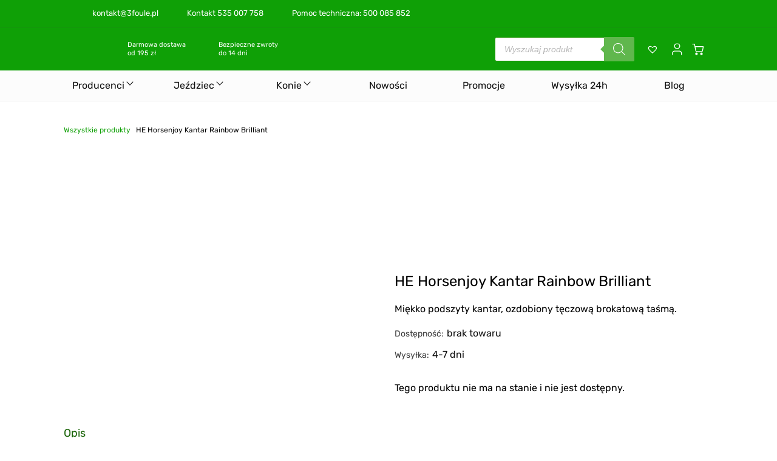

--- FILE ---
content_type: text/html; charset=UTF-8
request_url: https://3foule.pl/produkt/he-horsenjoy-kantar-rainbow-brilliant/
body_size: 32081
content:
<!DOCTYPE html><html lang="pl"><head><script data-no-optimize="1">var litespeed_docref=sessionStorage.getItem("litespeed_docref");litespeed_docref&&(Object.defineProperty(document,"referrer",{get:function(){return litespeed_docref}}),sessionStorage.removeItem("litespeed_docref"));</script> <meta charset="UTF-8"><link data-optimized="2" rel="stylesheet" href="https://3foule.pl/wp-content/litespeed/css/fc3d491923c135ef7199c59e3419f3d9.css?ver=4c6b6" /><meta http-equiv="X-UA-Compatible" content="IE=edge"><meta name="viewport" content="width=device-width, initial-scale=1.0"><title>HE Horsenjoy Kantar Rainbow Brilliant - 3foule | Sklep jeździecki - Wszystko dla konia i jeźdźca</title><meta name='robots' content='index, follow, max-image-preview:large, max-snippet:-1, max-video-preview:-1' /><meta name="description" content="Miękko podszyty kantar, ozdobiony tęczową brokatową taśmą." /><link rel="canonical" href="https://3foule.pl/produkt/he-horsenjoy-kantar-rainbow-brilliant/" /><meta property="og:locale" content="pl_PL" /><meta property="og:type" content="product" /><meta property="og:title" content="HE Horsenjoy Kantar Rainbow Brilliant" /><meta property="og:description" content="Miękko podszyty kantar, ozdobiony tęczową brokatową taśmą." /><meta property="og:url" content="https://3foule.pl/produkt/he-horsenjoy-kantar-rainbow-brilliant/" /><meta property="og:site_name" content="3foule | Sklep jeździecki - Wszystko dla konia i jeźdźca" /><meta property="article:modified_time" content="2024-12-18T09:32:20+00:00" /><meta property="og:image" content="https://3foule.pl/wp-content/uploads/2023/08/Kantar_HE_Horsenjoy_Rainbow_Brilliant.jpg" /><meta property="og:image:width" content="188" /><meta property="og:image:height" content="300" /><meta property="og:image:type" content="image/jpeg" /><meta name="twitter:card" content="summary_large_image" /><meta name="twitter:label1" content="Dostępność" /><meta name="twitter:data1" content="Brak w magazynie" /> <script type="application/ld+json" class="yoast-schema-graph">{"@context":"https://schema.org","@graph":[{"@type":["WebPage","ItemPage"],"@id":"https://3foule.pl/produkt/he-horsenjoy-kantar-rainbow-brilliant/","url":"https://3foule.pl/produkt/he-horsenjoy-kantar-rainbow-brilliant/","name":"HE Horsenjoy Kantar Rainbow Brilliant","isPartOf":{"@id":"https://3foule.pl/#website"},"primaryImageOfPage":{"@id":"https://3foule.pl/produkt/he-horsenjoy-kantar-rainbow-brilliant/#primaryimage"},"image":{"@id":"https://3foule.pl/produkt/he-horsenjoy-kantar-rainbow-brilliant/#primaryimage"},"thumbnailUrl":"https://3foule.pl/wp-content/uploads/2023/08/Kantar_HE_Horsenjoy_Rainbow_Brilliant.jpg","breadcrumb":{"@id":"https://3foule.pl/produkt/he-horsenjoy-kantar-rainbow-brilliant/#breadcrumb"},"inLanguage":"pl-PL","potentialAction":{"@type":"BuyAction","target":"https://3foule.pl/produkt/he-horsenjoy-kantar-rainbow-brilliant/"}},{"@type":"ImageObject","inLanguage":"pl-PL","@id":"https://3foule.pl/produkt/he-horsenjoy-kantar-rainbow-brilliant/#primaryimage","url":"https://3foule.pl/wp-content/uploads/2023/08/Kantar_HE_Horsenjoy_Rainbow_Brilliant.jpg","contentUrl":"https://3foule.pl/wp-content/uploads/2023/08/Kantar_HE_Horsenjoy_Rainbow_Brilliant.jpg","width":188,"height":300,"caption":"HE Horsenjoy Kantar Rainbow Brilliant"},{"@type":"BreadcrumbList","@id":"https://3foule.pl/produkt/he-horsenjoy-kantar-rainbow-brilliant/#breadcrumb","itemListElement":[{"@type":"ListItem","position":1,"name":"Wszystkie produkty","item":"https://3foule.pl/wszystkie-produkty/"},{"@type":"ListItem","position":2,"name":"HE Horsenjoy Kantar Rainbow Brilliant"}]},{"@type":"WebSite","@id":"https://3foule.pl/#website","url":"https://3foule.pl/","name":"3Foule - Sklep jeździecki Wrocław","description":"Sklep jeździecki | Wszystko dla konia i jeźdźca","publisher":{"@id":"https://3foule.pl/#organization"},"alternateName":"3Foule","potentialAction":[{"@type":"SearchAction","target":{"@type":"EntryPoint","urlTemplate":"https://3foule.pl/?s={search_term_string}"},"query-input":"required name=search_term_string"}],"inLanguage":"pl-PL"},{"@type":"Organization","@id":"https://3foule.pl/#organization","name":"3Foule - Sklep jeździecki Wrocław","alternateName":"3 foule","url":"https://3foule.pl/","logo":{"@type":"ImageObject","inLanguage":"pl-PL","@id":"https://3foule.pl/#/schema/logo/image/","url":"https://3foule.pl/wp-content/uploads/2023/02/3foule-logo.png","contentUrl":"https://3foule.pl/wp-content/uploads/2023/02/3foule-logo.png","width":351,"height":351,"caption":"3Foule - Sklep jeździecki Wrocław"},"image":{"@id":"https://3foule.pl/#/schema/logo/image/"},"sameAs":["https://www.facebook.com/3foule","https://www.tiktok.com/@3foule.sklep.jezdziecki","https://www.instagram.com/3foule.pl/"]}]}</script> <meta property="og:availability" content="out of stock" /><meta property="product:availability" content="out of stock" /><meta property="product:condition" content="new" /><link rel='dns-prefetch' href='//www.googletagmanager.com' /><link rel="alternate" type="application/rss+xml" title="3foule | Sklep jeździecki - Wszystko dla konia i jeźdźca &raquo; HE Horsenjoy Kantar Rainbow Brilliant Kanał z komentarzami" href="https://3foule.pl/produkt/he-horsenjoy-kantar-rainbow-brilliant/feed/" /><style id='classic-theme-styles-inline-css' type='text/css'>/*! This file is auto-generated */
.wp-block-button__link{color:#fff;background-color:#32373c;border-radius:9999px;box-shadow:none;text-decoration:none;padding:calc(.667em + 2px) calc(1.333em + 2px);font-size:1.125em}.wp-block-file__button{background:#32373c;color:#fff;text-decoration:none}</style><style id='global-styles-inline-css' type='text/css'>body{--wp--preset--color--black: #000000;--wp--preset--color--cyan-bluish-gray: #abb8c3;--wp--preset--color--white: #ffffff;--wp--preset--color--pale-pink: #f78da7;--wp--preset--color--vivid-red: #cf2e2e;--wp--preset--color--luminous-vivid-orange: #ff6900;--wp--preset--color--luminous-vivid-amber: #fcb900;--wp--preset--color--light-green-cyan: #7bdcb5;--wp--preset--color--vivid-green-cyan: #00d084;--wp--preset--color--pale-cyan-blue: #8ed1fc;--wp--preset--color--vivid-cyan-blue: #0693e3;--wp--preset--color--vivid-purple: #9b51e0;--wp--preset--gradient--vivid-cyan-blue-to-vivid-purple: linear-gradient(135deg,rgba(6,147,227,1) 0%,rgb(155,81,224) 100%);--wp--preset--gradient--light-green-cyan-to-vivid-green-cyan: linear-gradient(135deg,rgb(122,220,180) 0%,rgb(0,208,130) 100%);--wp--preset--gradient--luminous-vivid-amber-to-luminous-vivid-orange: linear-gradient(135deg,rgba(252,185,0,1) 0%,rgba(255,105,0,1) 100%);--wp--preset--gradient--luminous-vivid-orange-to-vivid-red: linear-gradient(135deg,rgba(255,105,0,1) 0%,rgb(207,46,46) 100%);--wp--preset--gradient--very-light-gray-to-cyan-bluish-gray: linear-gradient(135deg,rgb(238,238,238) 0%,rgb(169,184,195) 100%);--wp--preset--gradient--cool-to-warm-spectrum: linear-gradient(135deg,rgb(74,234,220) 0%,rgb(151,120,209) 20%,rgb(207,42,186) 40%,rgb(238,44,130) 60%,rgb(251,105,98) 80%,rgb(254,248,76) 100%);--wp--preset--gradient--blush-light-purple: linear-gradient(135deg,rgb(255,206,236) 0%,rgb(152,150,240) 100%);--wp--preset--gradient--blush-bordeaux: linear-gradient(135deg,rgb(254,205,165) 0%,rgb(254,45,45) 50%,rgb(107,0,62) 100%);--wp--preset--gradient--luminous-dusk: linear-gradient(135deg,rgb(255,203,112) 0%,rgb(199,81,192) 50%,rgb(65,88,208) 100%);--wp--preset--gradient--pale-ocean: linear-gradient(135deg,rgb(255,245,203) 0%,rgb(182,227,212) 50%,rgb(51,167,181) 100%);--wp--preset--gradient--electric-grass: linear-gradient(135deg,rgb(202,248,128) 0%,rgb(113,206,126) 100%);--wp--preset--gradient--midnight: linear-gradient(135deg,rgb(2,3,129) 0%,rgb(40,116,252) 100%);--wp--preset--font-size--small: 13px;--wp--preset--font-size--medium: 20px;--wp--preset--font-size--large: 36px;--wp--preset--font-size--x-large: 42px;--wp--preset--spacing--20: 0.44rem;--wp--preset--spacing--30: 0.67rem;--wp--preset--spacing--40: 1rem;--wp--preset--spacing--50: 1.5rem;--wp--preset--spacing--60: 2.25rem;--wp--preset--spacing--70: 3.38rem;--wp--preset--spacing--80: 5.06rem;--wp--preset--shadow--natural: 6px 6px 9px rgba(0, 0, 0, 0.2);--wp--preset--shadow--deep: 12px 12px 50px rgba(0, 0, 0, 0.4);--wp--preset--shadow--sharp: 6px 6px 0px rgba(0, 0, 0, 0.2);--wp--preset--shadow--outlined: 6px 6px 0px -3px rgba(255, 255, 255, 1), 6px 6px rgba(0, 0, 0, 1);--wp--preset--shadow--crisp: 6px 6px 0px rgba(0, 0, 0, 1);}:where(.is-layout-flex){gap: 0.5em;}:where(.is-layout-grid){gap: 0.5em;}body .is-layout-flow > .alignleft{float: left;margin-inline-start: 0;margin-inline-end: 2em;}body .is-layout-flow > .alignright{float: right;margin-inline-start: 2em;margin-inline-end: 0;}body .is-layout-flow > .aligncenter{margin-left: auto !important;margin-right: auto !important;}body .is-layout-constrained > .alignleft{float: left;margin-inline-start: 0;margin-inline-end: 2em;}body .is-layout-constrained > .alignright{float: right;margin-inline-start: 2em;margin-inline-end: 0;}body .is-layout-constrained > .aligncenter{margin-left: auto !important;margin-right: auto !important;}body .is-layout-constrained > :where(:not(.alignleft):not(.alignright):not(.alignfull)){max-width: var(--wp--style--global--content-size);margin-left: auto !important;margin-right: auto !important;}body .is-layout-constrained > .alignwide{max-width: var(--wp--style--global--wide-size);}body .is-layout-flex{display: flex;}body .is-layout-flex{flex-wrap: wrap;align-items: center;}body .is-layout-flex > *{margin: 0;}body .is-layout-grid{display: grid;}body .is-layout-grid > *{margin: 0;}:where(.wp-block-columns.is-layout-flex){gap: 2em;}:where(.wp-block-columns.is-layout-grid){gap: 2em;}:where(.wp-block-post-template.is-layout-flex){gap: 1.25em;}:where(.wp-block-post-template.is-layout-grid){gap: 1.25em;}.has-black-color{color: var(--wp--preset--color--black) !important;}.has-cyan-bluish-gray-color{color: var(--wp--preset--color--cyan-bluish-gray) !important;}.has-white-color{color: var(--wp--preset--color--white) !important;}.has-pale-pink-color{color: var(--wp--preset--color--pale-pink) !important;}.has-vivid-red-color{color: var(--wp--preset--color--vivid-red) !important;}.has-luminous-vivid-orange-color{color: var(--wp--preset--color--luminous-vivid-orange) !important;}.has-luminous-vivid-amber-color{color: var(--wp--preset--color--luminous-vivid-amber) !important;}.has-light-green-cyan-color{color: var(--wp--preset--color--light-green-cyan) !important;}.has-vivid-green-cyan-color{color: var(--wp--preset--color--vivid-green-cyan) !important;}.has-pale-cyan-blue-color{color: var(--wp--preset--color--pale-cyan-blue) !important;}.has-vivid-cyan-blue-color{color: var(--wp--preset--color--vivid-cyan-blue) !important;}.has-vivid-purple-color{color: var(--wp--preset--color--vivid-purple) !important;}.has-black-background-color{background-color: var(--wp--preset--color--black) !important;}.has-cyan-bluish-gray-background-color{background-color: var(--wp--preset--color--cyan-bluish-gray) !important;}.has-white-background-color{background-color: var(--wp--preset--color--white) !important;}.has-pale-pink-background-color{background-color: var(--wp--preset--color--pale-pink) !important;}.has-vivid-red-background-color{background-color: var(--wp--preset--color--vivid-red) !important;}.has-luminous-vivid-orange-background-color{background-color: var(--wp--preset--color--luminous-vivid-orange) !important;}.has-luminous-vivid-amber-background-color{background-color: var(--wp--preset--color--luminous-vivid-amber) !important;}.has-light-green-cyan-background-color{background-color: var(--wp--preset--color--light-green-cyan) !important;}.has-vivid-green-cyan-background-color{background-color: var(--wp--preset--color--vivid-green-cyan) !important;}.has-pale-cyan-blue-background-color{background-color: var(--wp--preset--color--pale-cyan-blue) !important;}.has-vivid-cyan-blue-background-color{background-color: var(--wp--preset--color--vivid-cyan-blue) !important;}.has-vivid-purple-background-color{background-color: var(--wp--preset--color--vivid-purple) !important;}.has-black-border-color{border-color: var(--wp--preset--color--black) !important;}.has-cyan-bluish-gray-border-color{border-color: var(--wp--preset--color--cyan-bluish-gray) !important;}.has-white-border-color{border-color: var(--wp--preset--color--white) !important;}.has-pale-pink-border-color{border-color: var(--wp--preset--color--pale-pink) !important;}.has-vivid-red-border-color{border-color: var(--wp--preset--color--vivid-red) !important;}.has-luminous-vivid-orange-border-color{border-color: var(--wp--preset--color--luminous-vivid-orange) !important;}.has-luminous-vivid-amber-border-color{border-color: var(--wp--preset--color--luminous-vivid-amber) !important;}.has-light-green-cyan-border-color{border-color: var(--wp--preset--color--light-green-cyan) !important;}.has-vivid-green-cyan-border-color{border-color: var(--wp--preset--color--vivid-green-cyan) !important;}.has-pale-cyan-blue-border-color{border-color: var(--wp--preset--color--pale-cyan-blue) !important;}.has-vivid-cyan-blue-border-color{border-color: var(--wp--preset--color--vivid-cyan-blue) !important;}.has-vivid-purple-border-color{border-color: var(--wp--preset--color--vivid-purple) !important;}.has-vivid-cyan-blue-to-vivid-purple-gradient-background{background: var(--wp--preset--gradient--vivid-cyan-blue-to-vivid-purple) !important;}.has-light-green-cyan-to-vivid-green-cyan-gradient-background{background: var(--wp--preset--gradient--light-green-cyan-to-vivid-green-cyan) !important;}.has-luminous-vivid-amber-to-luminous-vivid-orange-gradient-background{background: var(--wp--preset--gradient--luminous-vivid-amber-to-luminous-vivid-orange) !important;}.has-luminous-vivid-orange-to-vivid-red-gradient-background{background: var(--wp--preset--gradient--luminous-vivid-orange-to-vivid-red) !important;}.has-very-light-gray-to-cyan-bluish-gray-gradient-background{background: var(--wp--preset--gradient--very-light-gray-to-cyan-bluish-gray) !important;}.has-cool-to-warm-spectrum-gradient-background{background: var(--wp--preset--gradient--cool-to-warm-spectrum) !important;}.has-blush-light-purple-gradient-background{background: var(--wp--preset--gradient--blush-light-purple) !important;}.has-blush-bordeaux-gradient-background{background: var(--wp--preset--gradient--blush-bordeaux) !important;}.has-luminous-dusk-gradient-background{background: var(--wp--preset--gradient--luminous-dusk) !important;}.has-pale-ocean-gradient-background{background: var(--wp--preset--gradient--pale-ocean) !important;}.has-electric-grass-gradient-background{background: var(--wp--preset--gradient--electric-grass) !important;}.has-midnight-gradient-background{background: var(--wp--preset--gradient--midnight) !important;}.has-small-font-size{font-size: var(--wp--preset--font-size--small) !important;}.has-medium-font-size{font-size: var(--wp--preset--font-size--medium) !important;}.has-large-font-size{font-size: var(--wp--preset--font-size--large) !important;}.has-x-large-font-size{font-size: var(--wp--preset--font-size--x-large) !important;}
.wp-block-navigation a:where(:not(.wp-element-button)){color: inherit;}
:where(.wp-block-post-template.is-layout-flex){gap: 1.25em;}:where(.wp-block-post-template.is-layout-grid){gap: 1.25em;}
:where(.wp-block-columns.is-layout-flex){gap: 2em;}:where(.wp-block-columns.is-layout-grid){gap: 2em;}
.wp-block-pullquote{font-size: 1.5em;line-height: 1.6;}</style><style id='woocommerce-inline-inline-css' type='text/css'>.woocommerce form .form-row .required { visibility: visible; }</style><link rel='preload' as='font' type='font/woff2' crossorigin='anonymous' id='tinvwl-webfont-font-css' href='https://3foule.pl/wp-content/plugins/ti-woocommerce-wishlist/assets/fonts/tinvwl-webfont.woff2?ver=xu2uyi'  media='all' /><style id='yith_ywsbs_frontend-inline-css' type='text/css'>.ywsbs-signup-fee{color:#467484;}.ywsbs-trial-period{color:#467484;}span.status.active{ color:#b2ac00;} span.status.paused{ color:#34495e;} span.status.pending{ color:#d38a0b;} span.status.overdue{ color:#d35400;} span.status.trial{ color:#8e44ad;} span.status.cancelled{ color:#c0392b;} span.status.expired{ color:#bdc3c7;} span.status.suspended{ color:#e74c3c;}</style> <script type="text/template" id="tmpl-variation-template"><div class="woocommerce-variation-description">{{{ data.variation.variation_description }}}</div>
	<div class="woocommerce-variation-price">{{{ data.variation.price_html }}}</div>
	<div class="woocommerce-variation-availability">{{{ data.variation.availability_html }}}</div></script> <script type="text/template" id="tmpl-unavailable-variation-template"><p>Przepraszamy, ten produkt jest niedostępny. Prosimy wybrać inną kombinację.</p></script> <script type="litespeed/javascript">window._nslDOMReady=function(callback){if(document.readyState==="complete"||document.readyState==="interactive"){callback()}else{document.addEventListener("DOMContentLiteSpeedLoaded",callback)}}</script><script type="litespeed/javascript" data-src="https://3foule.pl/wp-includes/js/jquery/jquery.min.js" id="jquery-core-js"></script> <script id="jquery-js-after" type="litespeed/javascript">var v=jQuery.fn.jquery;if(v&&parseInt(v)>=3&&window.self===window.top){var readyList=[];window.originalReadyMethod=jQuery.fn.ready;jQuery.fn.ready=function(){if(arguments.length&&arguments.length>0&&typeof arguments[0]==="function"){readyList.push({"c":this,"a":arguments})}
return window.originalReadyMethod.apply(this,arguments)};window.wpfReadyList=readyList}</script> <script id="cookie-law-info-js-extra" type="litespeed/javascript">var _ckyConfig={"_ipData":[],"_assetsURL":"https:\/\/3foule.pl\/wp-content\/plugins\/cookie-law-info\/lite\/frontend\/images\/","_publicURL":"https:\/\/3foule.pl","_expiry":"365","_categories":[{"name":"niezb\u0119dny","slug":"necessary","isNecessary":!0,"ccpaDoNotSell":!0,"cookies":[],"active":!0,"defaultConsent":{"gdpr":!0,"ccpa":!0}},{"name":"Funkcjonalny","slug":"functional","isNecessary":!1,"ccpaDoNotSell":!0,"cookies":[],"active":!0,"defaultConsent":{"gdpr":!1,"ccpa":!1}},{"name":"Analityka","slug":"analytics","isNecessary":!1,"ccpaDoNotSell":!0,"cookies":[],"active":!0,"defaultConsent":{"gdpr":!1,"ccpa":!1}},{"name":"Wyst\u0119p","slug":"performance","isNecessary":!1,"ccpaDoNotSell":!0,"cookies":[],"active":!0,"defaultConsent":{"gdpr":!1,"ccpa":!1}},{"name":"Reklama","slug":"advertisement","isNecessary":!1,"ccpaDoNotSell":!0,"cookies":[],"active":!0,"defaultConsent":{"gdpr":!1,"ccpa":!1}}],"_activeLaw":"gdpr","_rootDomain":"","_block":"1","_showBanner":"1","_bannerConfig":{"settings":{"type":"box","position":"bottom-right","applicableLaw":"gdpr"},"behaviours":{"reloadBannerOnAccept":!1,"loadAnalyticsByDefault":!1,"animations":{"onLoad":"animate","onHide":"sticky"}},"config":{"revisitConsent":{"status":!0,"tag":"revisit-consent","position":"bottom-left","meta":{"url":"#"},"styles":{"background-color":"#0056A7"},"elements":{"title":{"type":"text","tag":"revisit-consent-title","status":!0,"styles":{"color":"#0056a7"}}}},"preferenceCenter":{"toggle":{"status":!0,"tag":"detail-category-toggle","type":"toggle","states":{"active":{"styles":{"background-color":"#1863DC"}},"inactive":{"styles":{"background-color":"#D0D5D2"}}}}},"categoryPreview":{"status":!1,"toggle":{"status":!0,"tag":"detail-category-preview-toggle","type":"toggle","states":{"active":{"styles":{"background-color":"#1863DC"}},"inactive":{"styles":{"background-color":"#D0D5D2"}}}}},"videoPlaceholder":{"status":!0,"styles":{"background-color":"#000000","border-color":"#000000","color":"#ffffff"}},"readMore":{"status":!1,"tag":"readmore-button","type":"link","meta":{"noFollow":!0,"newTab":!0},"styles":{"color":"#1863DC","background-color":"transparent","border-color":"transparent"}},"auditTable":{"status":!0},"optOption":{"status":!0,"toggle":{"status":!0,"tag":"optout-option-toggle","type":"toggle","states":{"active":{"styles":{"background-color":"#1863dc"}},"inactive":{"styles":{"background-color":"#FFFFFF"}}}}}}},"_version":"3.1.4","_logConsent":"1","_tags":[{"tag":"accept-button","styles":{"color":"#FFFFFF","background-color":"#0fa006","border-color":"#0fa006"}},{"tag":"reject-button","styles":{"color":"#0fa006","background-color":"transparent","border-color":"#0fa006"}},{"tag":"settings-button","styles":{"color":"#0fa006","background-color":"transparent","border-color":"#0fa006"}},{"tag":"readmore-button","styles":{"color":"#1863DC","background-color":"transparent","border-color":"transparent"}},{"tag":"donotsell-button","styles":{"color":"#1863DC","background-color":"transparent","border-color":"transparent"}},{"tag":"accept-button","styles":{"color":"#FFFFFF","background-color":"#0fa006","border-color":"#0fa006"}},{"tag":"revisit-consent","styles":{"background-color":"#0056A7"}}],"_shortCodes":[{"key":"cky_readmore","content":"<a href=\"#\" class=\"cky-policy\" aria-label=\"Polityka Cookie\" target=\"_blank\" rel=\"noopener\" data-cky-tag=\"readmore-button\">Polityka Cookie<\/a>","tag":"readmore-button","status":!1,"attributes":{"rel":"nofollow","target":"_blank"}},{"key":"cky_show_desc","content":"<button class=\"cky-show-desc-btn\" data-cky-tag=\"show-desc-button\" aria-label=\"Poka\u017c wi\u0119cej\">Poka\u017c wi\u0119cej<\/button>","tag":"show-desc-button","status":!0,"attributes":[]},{"key":"cky_hide_desc","content":"<button class=\"cky-show-desc-btn\" data-cky-tag=\"hide-desc-button\" aria-label=\"Poka\u017c mniej\">Poka\u017c mniej<\/button>","tag":"hide-desc-button","status":!0,"attributes":[]},{"key":"cky_category_toggle_label","content":"[cky_{{status}}_category_label] [cky_preference_{{category_slug}}_title]","tag":"","status":!0,"attributes":[]},{"key":"cky_enable_category_label","content":"W\u0142\u0105czy\u0107","tag":"","status":!0,"attributes":[]},{"key":"cky_disable_category_label","content":"Wy\u0142\u0105czy\u0107","tag":"","status":!0,"attributes":[]},{"key":"cky_video_placeholder","content":"<div class=\"video-placeholder-normal\" data-cky-tag=\"video-placeholder\" id=\"[UNIQUEID]\"><p class=\"video-placeholder-text-normal\" data-cky-tag=\"placeholder-title\">Prosimy o zaakceptowanie zgody na pliki cookie<\/p><\/div>","tag":"","status":!0,"attributes":[]},{"key":"cky_enable_optout_label","content":"W\u0142\u0105czy\u0107","tag":"","status":!0,"attributes":[]},{"key":"cky_disable_optout_label","content":"Wy\u0142\u0105czy\u0107","tag":"","status":!0,"attributes":[]},{"key":"cky_optout_toggle_label","content":"[cky_{{status}}_optout_label] [cky_optout_option_title]","tag":"","status":!0,"attributes":[]},{"key":"cky_optout_option_title","content":"Nie sprzedawaj i nie udost\u0119pniaj moich danych osobowych","tag":"","status":!0,"attributes":[]},{"key":"cky_optout_close_label","content":"Blisko","tag":"","status":!0,"attributes":[]}],"_rtl":"","_providersToBlock":[]};var _ckyStyles={"css":".cky-overlay{background: #000000; opacity: 0.4; position: fixed; top: 0; left: 0; width: 100%; height: 100%; z-index: 99999999;}.cky-hide{display: none;}.cky-btn-revisit-wrapper{display: flex; align-items: center; justify-content: center; background: #0056a7; width: 45px; height: 45px; border-radius: 50%; position: fixed; z-index: 999999; cursor: pointer;}.cky-revisit-bottom-left{bottom: 15px; left: 15px;}.cky-revisit-bottom-right{bottom: 15px; right: 15px;}.cky-btn-revisit-wrapper .cky-btn-revisit{display: flex; align-items: center; justify-content: center; background: none; border: none; cursor: pointer; position: relative; margin: 0; padding: 0;}.cky-btn-revisit-wrapper .cky-btn-revisit img{max-width: fit-content; margin: 0; height: 30px; width: 30px;}.cky-revisit-bottom-left:hover::before{content: attr(data-tooltip); position: absolute; background: #4e4b66; color: #ffffff; left: calc(100% + 7px); font-size: 12px; line-height: 16px; width: max-content; padding: 4px 8px; border-radius: 4px;}.cky-revisit-bottom-left:hover::after{position: absolute; content: \"\"; border: 5px solid transparent; left: calc(100% + 2px); border-left-width: 0; border-right-color: #4e4b66;}.cky-revisit-bottom-right:hover::before{content: attr(data-tooltip); position: absolute; background: #4e4b66; color: #ffffff; right: calc(100% + 7px); font-size: 12px; line-height: 16px; width: max-content; padding: 4px 8px; border-radius: 4px;}.cky-revisit-bottom-right:hover::after{position: absolute; content: \"\"; border: 5px solid transparent; right: calc(100% + 2px); border-right-width: 0; border-left-color: #4e4b66;}.cky-revisit-hide{display: none;}.cky-consent-container{position: fixed; width: 440px; box-sizing: border-box; z-index: 9999999; border-radius: 6px;}.cky-consent-container .cky-consent-bar{background: #ffffff; border: 1px solid; padding: 20px 26px; box-shadow: 0 -1px 10px 0 #acabab4d; border-radius: 6px;}.cky-box-bottom-left{bottom: 40px; left: 40px;}.cky-box-bottom-right{bottom: 40px; right: 40px;}.cky-box-top-left{top: 40px; left: 40px;}.cky-box-top-right{top: 40px; right: 40px;}.cky-custom-brand-logo-wrapper .cky-custom-brand-logo{width: 100px; height: auto; margin: 0 0 12px 0;}.cky-notice .cky-title{color: #212121; font-weight: 700; font-size: 18px; line-height: 24px; margin: 0 0 12px 0;}.cky-notice-des *,.cky-preference-content-wrapper *,.cky-accordion-header-des *,.cky-gpc-wrapper .cky-gpc-desc *{font-size: 14px;}.cky-notice-des{color: #212121; font-size: 14px; line-height: 24px; font-weight: 400;}.cky-notice-des img{height: 25px; width: 25px;}.cky-consent-bar .cky-notice-des p,.cky-gpc-wrapper .cky-gpc-desc p,.cky-preference-body-wrapper .cky-preference-content-wrapper p,.cky-accordion-header-wrapper .cky-accordion-header-des p,.cky-cookie-des-table li div:last-child p{color: inherit; margin-top: 0;}.cky-notice-des P:last-child,.cky-preference-content-wrapper p:last-child,.cky-cookie-des-table li div:last-child p:last-child,.cky-gpc-wrapper .cky-gpc-desc p:last-child{margin-bottom: 0;}.cky-notice-des a.cky-policy,.cky-notice-des button.cky-policy{font-size: 14px; color: #1863dc; white-space: nowrap; cursor: pointer; background: transparent; border: 1px solid; text-decoration: underline;}.cky-notice-des button.cky-policy{padding: 0;}.cky-notice-des a.cky-policy:focus-visible,.cky-notice-des button.cky-policy:focus-visible,.cky-preference-content-wrapper .cky-show-desc-btn:focus-visible,.cky-accordion-header .cky-accordion-btn:focus-visible,.cky-preference-header .cky-btn-close:focus-visible,.cky-switch input[type=\"checkbox\"]:focus-visible,.cky-footer-wrapper a:focus-visible,.cky-btn:focus-visible{outline: 2px solid #1863dc; outline-offset: 2px;}.cky-btn:focus:not(:focus-visible),.cky-accordion-header .cky-accordion-btn:focus:not(:focus-visible),.cky-preference-content-wrapper .cky-show-desc-btn:focus:not(:focus-visible),.cky-btn-revisit-wrapper .cky-btn-revisit:focus:not(:focus-visible),.cky-preference-header .cky-btn-close:focus:not(:focus-visible),.cky-consent-bar .cky-banner-btn-close:focus:not(:focus-visible){outline: 0;}button.cky-show-desc-btn:not(:hover):not(:active){color: #1863dc; background: transparent;}button.cky-accordion-btn:not(:hover):not(:active),button.cky-banner-btn-close:not(:hover):not(:active),button.cky-btn-revisit:not(:hover):not(:active),button.cky-btn-close:not(:hover):not(:active){background: transparent;}.cky-consent-bar button:hover,.cky-modal.cky-modal-open button:hover,.cky-consent-bar button:focus,.cky-modal.cky-modal-open button:focus{text-decoration: none;}.cky-notice-btn-wrapper{display: flex; justify-content: flex-start; align-items: center; flex-wrap: wrap; margin-top: 16px;}.cky-notice-btn-wrapper .cky-btn{text-shadow: none; box-shadow: none;}.cky-btn{flex: auto; max-width: 100%; font-size: 14px; font-family: inherit; line-height: 24px; padding: 8px; font-weight: 500; margin: 0 8px 0 0; border-radius: 2px; cursor: pointer; text-align: center; text-transform: none; min-height: 0;}.cky-btn:hover{opacity: 0.8;}.cky-btn-customize{color: #1863dc; background: transparent; border: 2px solid #1863dc;}.cky-btn-reject{color: #1863dc; background: transparent; border: 2px solid #1863dc;}.cky-btn-accept{background: #1863dc; color: #ffffff; border: 2px solid #1863dc;}.cky-btn:last-child{margin-right: 0;}@media (max-width: 576px){.cky-box-bottom-left{bottom: 0; left: 0;}.cky-box-bottom-right{bottom: 0; right: 0;}.cky-box-top-left{top: 0; left: 0;}.cky-box-top-right{top: 0; right: 0;}}@media (max-width: 440px){.cky-box-bottom-left, .cky-box-bottom-right, .cky-box-top-left, .cky-box-top-right{width: 100%; max-width: 100%;}.cky-consent-container .cky-consent-bar{padding: 20px 0;}.cky-custom-brand-logo-wrapper, .cky-notice .cky-title, .cky-notice-des, .cky-notice-btn-wrapper{padding: 0 24px;}.cky-notice-des{max-height: 40vh; overflow-y: scroll;}.cky-notice-btn-wrapper{flex-direction: column; margin-top: 0;}.cky-btn{width: 100%; margin: 10px 0 0 0;}.cky-notice-btn-wrapper .cky-btn-customize{order: 2;}.cky-notice-btn-wrapper .cky-btn-reject{order: 3;}.cky-notice-btn-wrapper .cky-btn-accept{order: 1; margin-top: 16px;}}@media (max-width: 352px){.cky-notice .cky-title{font-size: 16px;}.cky-notice-des *{font-size: 12px;}.cky-notice-des, .cky-btn{font-size: 12px;}}.cky-modal.cky-modal-open{display: flex; visibility: visible; -webkit-transform: translate(-50%, -50%); -moz-transform: translate(-50%, -50%); -ms-transform: translate(-50%, -50%); -o-transform: translate(-50%, -50%); transform: translate(-50%, -50%); top: 50%; left: 50%; transition: all 1s ease;}.cky-modal{box-shadow: 0 32px 68px rgba(0, 0, 0, 0.3); margin: 0 auto; position: fixed; max-width: 100%; background: #ffffff; top: 50%; box-sizing: border-box; border-radius: 6px; z-index: 999999999; color: #212121; -webkit-transform: translate(-50%, 100%); -moz-transform: translate(-50%, 100%); -ms-transform: translate(-50%, 100%); -o-transform: translate(-50%, 100%); transform: translate(-50%, 100%); visibility: hidden; transition: all 0s ease;}.cky-preference-center{max-height: 79vh; overflow: hidden; width: 845px; overflow: hidden; flex: 1 1 0; display: flex; flex-direction: column; border-radius: 6px;}.cky-preference-header{display: flex; align-items: center; justify-content: space-between; padding: 22px 24px; border-bottom: 1px solid;}.cky-preference-header .cky-preference-title{font-size: 18px; font-weight: 700; line-height: 24px;}.cky-preference-header .cky-btn-close{margin: 0; cursor: pointer; vertical-align: middle; padding: 0; background: none; border: none; width: auto; height: auto; min-height: 0; line-height: 0; text-shadow: none; box-shadow: none;}.cky-preference-header .cky-btn-close img{margin: 0; height: 10px; width: 10px;}.cky-preference-body-wrapper{padding: 0 24px; flex: 1; overflow: auto; box-sizing: border-box;}.cky-preference-content-wrapper,.cky-gpc-wrapper .cky-gpc-desc{font-size: 14px; line-height: 24px; font-weight: 400; padding: 12px 0;}.cky-preference-content-wrapper{border-bottom: 1px solid;}.cky-preference-content-wrapper img{height: 25px; width: 25px;}.cky-preference-content-wrapper .cky-show-desc-btn{font-size: 14px; font-family: inherit; color: #1863dc; text-decoration: none; line-height: 24px; padding: 0; margin: 0; white-space: nowrap; cursor: pointer; background: transparent; border-color: transparent; text-transform: none; min-height: 0; text-shadow: none; box-shadow: none;}.cky-accordion-wrapper{margin-bottom: 10px;}.cky-accordion{border-bottom: 1px solid;}.cky-accordion:last-child{border-bottom: none;}.cky-accordion .cky-accordion-item{display: flex; margin-top: 10px;}.cky-accordion .cky-accordion-body{display: none;}.cky-accordion.cky-accordion-active .cky-accordion-body{display: block; padding: 0 22px; margin-bottom: 16px;}.cky-accordion-header-wrapper{cursor: pointer; width: 100%;}.cky-accordion-item .cky-accordion-header{display: flex; justify-content: space-between; align-items: center;}.cky-accordion-header .cky-accordion-btn{font-size: 16px; font-family: inherit; color: #212121; line-height: 24px; background: none; border: none; font-weight: 700; padding: 0; margin: 0; cursor: pointer; text-transform: none; min-height: 0; text-shadow: none; box-shadow: none;}.cky-accordion-header .cky-always-active{color: #008000; font-weight: 600; line-height: 24px; font-size: 14px;}.cky-accordion-header-des{font-size: 14px; line-height: 24px; margin: 10px 0 16px 0;}.cky-accordion-chevron{margin-right: 22px; position: relative; cursor: pointer;}.cky-accordion-chevron-hide{display: none;}.cky-accordion .cky-accordion-chevron i::before{content: \"\"; position: absolute; border-right: 1.4px solid; border-bottom: 1.4px solid; border-color: inherit; height: 6px; width: 6px; -webkit-transform: rotate(-45deg); -moz-transform: rotate(-45deg); -ms-transform: rotate(-45deg); -o-transform: rotate(-45deg); transform: rotate(-45deg); transition: all 0.2s ease-in-out; top: 8px;}.cky-accordion.cky-accordion-active .cky-accordion-chevron i::before{-webkit-transform: rotate(45deg); -moz-transform: rotate(45deg); -ms-transform: rotate(45deg); -o-transform: rotate(45deg); transform: rotate(45deg);}.cky-audit-table{background: #f4f4f4; border-radius: 6px;}.cky-audit-table .cky-empty-cookies-text{color: inherit; font-size: 12px; line-height: 24px; margin: 0; padding: 10px;}.cky-audit-table .cky-cookie-des-table{font-size: 12px; line-height: 24px; font-weight: normal; padding: 15px 10px; border-bottom: 1px solid; border-bottom-color: inherit; margin: 0;}.cky-audit-table .cky-cookie-des-table:last-child{border-bottom: none;}.cky-audit-table .cky-cookie-des-table li{list-style-type: none; display: flex; padding: 3px 0;}.cky-audit-table .cky-cookie-des-table li:first-child{padding-top: 0;}.cky-cookie-des-table li div:first-child{width: 100px; font-weight: 600; word-break: break-word; word-wrap: break-word;}.cky-cookie-des-table li div:last-child{flex: 1; word-break: break-word; word-wrap: break-word; margin-left: 8px;}.cky-footer-shadow{display: block; width: 100%; height: 40px; background: linear-gradient(180deg, rgba(255, 255, 255, 0) 0%, #ffffff 100%); position: absolute; bottom: calc(100% - 1px);}.cky-footer-wrapper{position: relative;}.cky-prefrence-btn-wrapper{display: flex; flex-wrap: wrap; align-items: center; justify-content: center; padding: 22px 24px; border-top: 1px solid;}.cky-prefrence-btn-wrapper .cky-btn{flex: auto; max-width: 100%; text-shadow: none; box-shadow: none;}.cky-btn-preferences{color: #1863dc; background: transparent; border: 2px solid #1863dc;}.cky-preference-header,.cky-preference-body-wrapper,.cky-preference-content-wrapper,.cky-accordion-wrapper,.cky-accordion,.cky-accordion-wrapper,.cky-footer-wrapper,.cky-prefrence-btn-wrapper{border-color: inherit;}@media (max-width: 845px){.cky-modal{max-width: calc(100% - 16px);}}@media (max-width: 576px){.cky-modal{max-width: 100%;}.cky-preference-center{max-height: 100vh;}.cky-prefrence-btn-wrapper{flex-direction: column;}.cky-accordion.cky-accordion-active .cky-accordion-body{padding-right: 0;}.cky-prefrence-btn-wrapper .cky-btn{width: 100%; margin: 10px 0 0 0;}.cky-prefrence-btn-wrapper .cky-btn-reject{order: 3;}.cky-prefrence-btn-wrapper .cky-btn-accept{order: 1; margin-top: 0;}.cky-prefrence-btn-wrapper .cky-btn-preferences{order: 2;}}@media (max-width: 425px){.cky-accordion-chevron{margin-right: 15px;}.cky-notice-btn-wrapper{margin-top: 0;}.cky-accordion.cky-accordion-active .cky-accordion-body{padding: 0 15px;}}@media (max-width: 352px){.cky-preference-header .cky-preference-title{font-size: 16px;}.cky-preference-header{padding: 16px 24px;}.cky-preference-content-wrapper *, .cky-accordion-header-des *{font-size: 12px;}.cky-preference-content-wrapper, .cky-preference-content-wrapper .cky-show-more, .cky-accordion-header .cky-always-active, .cky-accordion-header-des, .cky-preference-content-wrapper .cky-show-desc-btn, .cky-notice-des a.cky-policy{font-size: 12px;}.cky-accordion-header .cky-accordion-btn{font-size: 14px;}}.cky-switch{display: flex;}.cky-switch input[type=\"checkbox\"]{position: relative; width: 44px; height: 24px; margin: 0; background: #d0d5d2; -webkit-appearance: none; border-radius: 50px; cursor: pointer; outline: 0; border: none; top: 0;}.cky-switch input[type=\"checkbox\"]:checked{background: #1863dc;}.cky-switch input[type=\"checkbox\"]:before{position: absolute; content: \"\"; height: 20px; width: 20px; left: 2px; bottom: 2px; border-radius: 50%; background-color: white; -webkit-transition: 0.4s; transition: 0.4s; margin: 0;}.cky-switch input[type=\"checkbox\"]:after{display: none;}.cky-switch input[type=\"checkbox\"]:checked:before{-webkit-transform: translateX(20px); -ms-transform: translateX(20px); transform: translateX(20px);}@media (max-width: 425px){.cky-switch input[type=\"checkbox\"]{width: 38px; height: 21px;}.cky-switch input[type=\"checkbox\"]:before{height: 17px; width: 17px;}.cky-switch input[type=\"checkbox\"]:checked:before{-webkit-transform: translateX(17px); -ms-transform: translateX(17px); transform: translateX(17px);}}.cky-consent-bar .cky-banner-btn-close{position: absolute; right: 9px; top: 5px; background: none; border: none; cursor: pointer; padding: 0; margin: 0; min-height: 0; line-height: 0; height: auto; width: auto; text-shadow: none; box-shadow: none;}.cky-consent-bar .cky-banner-btn-close img{height: 9px; width: 9px; margin: 0;}.cky-notice-group{font-size: 14px; line-height: 24px; font-weight: 400; color: #212121;}.cky-notice-btn-wrapper .cky-btn-do-not-sell{font-size: 14px; line-height: 24px; padding: 6px 0; margin: 0; font-weight: 500; background: none; border-radius: 2px; border: none; white-space: nowrap; cursor: pointer; text-align: left; color: #1863dc; background: transparent; border-color: transparent; box-shadow: none; text-shadow: none;}.cky-consent-bar .cky-banner-btn-close:focus-visible,.cky-notice-btn-wrapper .cky-btn-do-not-sell:focus-visible,.cky-opt-out-btn-wrapper .cky-btn:focus-visible,.cky-opt-out-checkbox-wrapper input[type=\"checkbox\"].cky-opt-out-checkbox:focus-visible{outline: 2px solid #1863dc; outline-offset: 2px;}@media (max-width: 440px){.cky-consent-container{width: 100%;}}@media (max-width: 352px){.cky-notice-des a.cky-policy, .cky-notice-btn-wrapper .cky-btn-do-not-sell{font-size: 12px;}}.cky-opt-out-wrapper{padding: 12px 0;}.cky-opt-out-wrapper .cky-opt-out-checkbox-wrapper{display: flex; align-items: center;}.cky-opt-out-checkbox-wrapper .cky-opt-out-checkbox-label{font-size: 16px; font-weight: 700; line-height: 24px; margin: 0 0 0 12px; cursor: pointer;}.cky-opt-out-checkbox-wrapper input[type=\"checkbox\"].cky-opt-out-checkbox{background-color: #ffffff; border: 1px solid black; width: 20px; height: 18.5px; margin: 0; -webkit-appearance: none; position: relative; display: flex; align-items: center; justify-content: center; border-radius: 2px; cursor: pointer;}.cky-opt-out-checkbox-wrapper input[type=\"checkbox\"].cky-opt-out-checkbox:checked{background-color: #1863dc; border: none;}.cky-opt-out-checkbox-wrapper input[type=\"checkbox\"].cky-opt-out-checkbox:checked::after{left: 6px; bottom: 4px; width: 7px; height: 13px; border: solid #ffffff; border-width: 0 3px 3px 0; border-radius: 2px; -webkit-transform: rotate(45deg); -ms-transform: rotate(45deg); transform: rotate(45deg); content: \"\"; position: absolute; box-sizing: border-box;}.cky-opt-out-checkbox-wrapper.cky-disabled .cky-opt-out-checkbox-label,.cky-opt-out-checkbox-wrapper.cky-disabled input[type=\"checkbox\"].cky-opt-out-checkbox{cursor: no-drop;}.cky-gpc-wrapper{margin: 0 0 0 32px;}.cky-footer-wrapper .cky-opt-out-btn-wrapper{display: flex; flex-wrap: wrap; align-items: center; justify-content: center; padding: 22px 24px;}.cky-opt-out-btn-wrapper .cky-btn{flex: auto; max-width: 100%; text-shadow: none; box-shadow: none;}.cky-opt-out-btn-wrapper .cky-btn-cancel{border: 1px solid #dedfe0; background: transparent; color: #858585;}.cky-opt-out-btn-wrapper .cky-btn-confirm{background: #1863dc; color: #ffffff; border: 1px solid #1863dc;}@media (max-width: 352px){.cky-opt-out-checkbox-wrapper .cky-opt-out-checkbox-label{font-size: 14px;}.cky-gpc-wrapper .cky-gpc-desc, .cky-gpc-wrapper .cky-gpc-desc *{font-size: 12px;}.cky-opt-out-checkbox-wrapper input[type=\"checkbox\"].cky-opt-out-checkbox{width: 16px; height: 16px;}.cky-opt-out-checkbox-wrapper input[type=\"checkbox\"].cky-opt-out-checkbox:checked::after{left: 5px; bottom: 4px; width: 3px; height: 9px;}.cky-gpc-wrapper{margin: 0 0 0 28px;}}.video-placeholder-youtube{background-size: 100% 100%; background-position: center; background-repeat: no-repeat; background-color: #b2b0b059; position: relative; display: flex; align-items: center; justify-content: center; max-width: 100%;}.video-placeholder-text-youtube{text-align: center; align-items: center; padding: 10px 16px; background-color: #000000cc; color: #ffffff; border: 1px solid; border-radius: 2px; cursor: pointer;}.video-placeholder-normal{background-image: url(\"\/wp-content\/plugins\/cookie-law-info\/lite\/frontend\/images\/placeholder.svg\"); background-size: 80px; background-position: center; background-repeat: no-repeat; background-color: #b2b0b059; position: relative; display: flex; align-items: flex-end; justify-content: center; max-width: 100%;}.video-placeholder-text-normal{align-items: center; padding: 10px 16px; text-align: center; border: 1px solid; border-radius: 2px; cursor: pointer;}.cky-rtl{direction: rtl; text-align: right;}.cky-rtl .cky-banner-btn-close{left: 9px; right: auto;}.cky-rtl .cky-notice-btn-wrapper .cky-btn:last-child{margin-right: 8px;}.cky-rtl .cky-notice-btn-wrapper .cky-btn:first-child{margin-right: 0;}.cky-rtl .cky-notice-btn-wrapper{margin-left: 0; margin-right: 15px;}.cky-rtl .cky-prefrence-btn-wrapper .cky-btn{margin-right: 8px;}.cky-rtl .cky-prefrence-btn-wrapper .cky-btn:first-child{margin-right: 0;}.cky-rtl .cky-accordion .cky-accordion-chevron i::before{border: none; border-left: 1.4px solid; border-top: 1.4px solid; left: 12px;}.cky-rtl .cky-accordion.cky-accordion-active .cky-accordion-chevron i::before{-webkit-transform: rotate(-135deg); -moz-transform: rotate(-135deg); -ms-transform: rotate(-135deg); -o-transform: rotate(-135deg); transform: rotate(-135deg);}@media (max-width: 768px){.cky-rtl .cky-notice-btn-wrapper{margin-right: 0;}}@media (max-width: 576px){.cky-rtl .cky-notice-btn-wrapper .cky-btn:last-child{margin-right: 0;}.cky-rtl .cky-prefrence-btn-wrapper .cky-btn{margin-right: 0;}.cky-rtl .cky-accordion.cky-accordion-active .cky-accordion-body{padding: 0 22px 0 0;}}@media (max-width: 425px){.cky-rtl .cky-accordion.cky-accordion-active .cky-accordion-body{padding: 0 15px 0 0;}}.cky-rtl .cky-opt-out-btn-wrapper .cky-btn{margin-right: 12px;}.cky-rtl .cky-opt-out-btn-wrapper .cky-btn:first-child{margin-right: 0;}.cky-rtl .cky-opt-out-checkbox-wrapper .cky-opt-out-checkbox-label{margin: 0 12px 0 0;}"}</script> <link rel="https://api.w.org/" href="https://3foule.pl/wp-json/" /><link rel="alternate" type="application/json" href="https://3foule.pl/wp-json/wp/v2/product/44805" /><link rel="EditURI" type="application/rsd+xml" title="RSD" href="https://3foule.pl/xmlrpc.php?rsd" /><meta name="generator" content="WordPress 6.4.3" /><meta name="generator" content="WooCommerce 7.9.0" /><link rel='shortlink' href='https://3foule.pl/?p=44805' /><link rel="alternate" type="application/json+oembed" href="https://3foule.pl/wp-json/oembed/1.0/embed?url=https%3A%2F%2F3foule.pl%2Fprodukt%2Fhe-horsenjoy-kantar-rainbow-brilliant%2F" /><link rel="alternate" type="text/xml+oembed" href="https://3foule.pl/wp-json/oembed/1.0/embed?url=https%3A%2F%2F3foule.pl%2Fprodukt%2Fhe-horsenjoy-kantar-rainbow-brilliant%2F&#038;format=xml" /><style id="cky-style-inline">[data-cky-tag]{visibility:hidden;}</style><meta name="generator" content="Site Kit by Google 1.130.0" /><style>.dgwt-wcas-ico-magnifier,.dgwt-wcas-ico-magnifier-handler{max-width:20px}.dgwt-wcas-search-wrapp{max-width:400px}.dgwt-wcas-search-wrapp .dgwt-wcas-sf-wrapp input[type=search].dgwt-wcas-search-input,.dgwt-wcas-search-wrapp .dgwt-wcas-sf-wrapp input[type=search].dgwt-wcas-search-input:hover,.dgwt-wcas-search-wrapp .dgwt-wcas-sf-wrapp input[type=search].dgwt-wcas-search-input:focus{background-color:#fff;color:#0a0a0a;border-color:#1b9300}.dgwt-wcas-sf-wrapp input[type=search].dgwt-wcas-search-input::placeholder{color:#0a0a0a;opacity:.3}.dgwt-wcas-sf-wrapp input[type=search].dgwt-wcas-search-input::-webkit-input-placeholder{color:#0a0a0a;opacity:.3}.dgwt-wcas-sf-wrapp input[type=search].dgwt-wcas-search-input:-moz-placeholder{color:#0a0a0a;opacity:.3}.dgwt-wcas-sf-wrapp input[type=search].dgwt-wcas-search-input::-moz-placeholder{color:#0a0a0a;opacity:.3}.dgwt-wcas-sf-wrapp input[type=search].dgwt-wcas-search-input:-ms-input-placeholder{color:#0a0a0a}.dgwt-wcas-no-submit.dgwt-wcas-search-wrapp .dgwt-wcas-ico-magnifier path,.dgwt-wcas-search-wrapp .dgwt-wcas-close path{fill:#0a0a0a}.dgwt-wcas-loader-circular-path{stroke:#0a0a0a}.dgwt-wcas-preloader{opacity:.6}.dgwt-wcas-search-wrapp .dgwt-wcas-sf-wrapp .dgwt-wcas-search-submit::before{border-color:transparent #60b74d}.dgwt-wcas-search-wrapp .dgwt-wcas-sf-wrapp .dgwt-wcas-search-submit:hover::before,.dgwt-wcas-search-wrapp .dgwt-wcas-sf-wrapp .dgwt-wcas-search-submit:focus::before{border-right-color:#60b74d}.dgwt-wcas-search-wrapp .dgwt-wcas-sf-wrapp .dgwt-wcas-search-submit,.dgwt-wcas-om-bar .dgwt-wcas-om-return{background-color:#60b74d;color:#fff}.dgwt-wcas-search-wrapp .dgwt-wcas-ico-magnifier,.dgwt-wcas-search-wrapp .dgwt-wcas-sf-wrapp .dgwt-wcas-search-submit svg path,.dgwt-wcas-om-bar .dgwt-wcas-om-return svg path{fill:#fff}</style><noscript><style>.woocommerce-product-gallery{ opacity: 1 !important; }</style></noscript>
<noscript><style>.lazyload[data-src]{display:none !important;}</style></noscript><style>.lazyload{background-image:none !important;}.lazyload:before{background-image:none !important;}</style><link rel="icon" href="https://3foule.pl/wp-content/uploads/2023/02/3foule-logo-64x64.png" sizes="32x32" /><link rel="icon" href="https://3foule.pl/wp-content/uploads/2023/02/3foule-logo-300x300.png" sizes="192x192" /><link rel="apple-touch-icon" href="https://3foule.pl/wp-content/uploads/2023/02/3foule-logo-300x300.png" /><meta name="msapplication-TileImage" content="https://3foule.pl/wp-content/uploads/2023/02/3foule-logo-300x300.png" /><style>.easypack_show_geowidget {
                                  background:  #FCC905 !important;
                                }</style></head><body class="product-template-default single single-product postid-44805 theme-theme-production-02 woocommerce woocommerce-page woocommerce-no-js tinvwl-theme-style"><div class="header-topbar"><div class="container"><div class="row"><div class="col"><ul class="topbar__contact"><li class="topbar__contact-single"><a href="mailto:kontakt@3foule.pl"><span><img width="1" height="1" src="[data-uri]" class="attachment-24x24 size-24x24 lazyload" alt="" decoding="async" data-src="https://3foule.pl/wp-content/uploads/2023/08/3foule-mail.svg" data-eio-rwidth="1" data-eio-rheight="1" /><noscript><img width="1" height="1" src="https://3foule.pl/wp-content/uploads/2023/08/3foule-mail.svg" class="attachment-24x24 size-24x24" alt="" decoding="async" data-eio="l" /></noscript></span><p>kontakt@3foule.pl</p></a></li><li class="topbar__contact-single"><a href="tel:535007758"><span><img width="1" height="1" src="[data-uri]" class="attachment-24x24 size-24x24 lazyload" alt="" decoding="async" data-src="https://3foule.pl/wp-content/uploads/2023/08/3foule-telefon.svg" data-eio-rwidth="1" data-eio-rheight="1" /><noscript><img width="1" height="1" src="https://3foule.pl/wp-content/uploads/2023/08/3foule-telefon.svg" class="attachment-24x24 size-24x24" alt="" decoding="async" data-eio="l" /></noscript></span><p>Kontakt 535 007 758</p></a></li><li class="topbar__contact-single"><a href="tel:500085852"><span><img width="24" height="24" src="[data-uri]" class="attachment-24x24 size-24x24 lazyload" alt="" decoding="async"   data-src="https://3foule.pl/wp-content/uploads/icons8-tool-100-64x64.png.webp" data-srcset="https://3foule.pl/wp-content/uploads/icons8-tool-100-64x64.png.webp 64w, https://3foule.pl/wp-content/uploads/icons8-tool-100.png.webp 100w" data-sizes="auto" data-eio-rwidth="64" data-eio-rheight="64" /><noscript><img width="24" height="24" src="https://3foule.pl/wp-content/uploads/icons8-tool-100-64x64.png.webp" class="attachment-24x24 size-24x24" alt="" decoding="async" srcset="https://3foule.pl/wp-content/uploads/icons8-tool-100-64x64.png.webp 64w, https://3foule.pl/wp-content/uploads/icons8-tool-100.png.webp 100w" sizes="(max-width: 24px) 100vw, 24px" data-eio="l" /></noscript></span><p>Pomoc techniczna: 500 085 852</p></a></li></ul></div></div></div></div><header id="main-header" class="main-header"><div class="container"><div class="row"><div class="col"><div class="header-main">
<a href="https://3foule.pl" class="header-main__logo" aria-label="logo"><img width="60" height="60" src="[data-uri]" class="attachment-60x60 size-60x60 lazyload" alt="" decoding="async" data-src="https://3foule.pl/wp-content/uploads/2023/08/3foule-logo-64x64-1.png.webp" data-eio-rwidth="64" data-eio-rheight="64" /><noscript><img width="60" height="60" src="https://3foule.pl/wp-content/uploads/2023/08/3foule-logo-64x64-1.png.webp" class="attachment-60x60 size-60x60" alt="" decoding="async" data-eio="l" /></noscript></a><ul class="header-main__icons"><li class="header-main__icons-single"><span><img width="1" height="1" src="[data-uri]" class="attachment-24x24 size-24x24 lazyload" alt="" decoding="async" data-src="https://3foule.pl/wp-content/uploads/2023/08/darmowa-dostawa.svg" data-eio-rwidth="1" data-eio-rheight="1" /><noscript><img width="1" height="1" src="https://3foule.pl/wp-content/uploads/2023/08/darmowa-dostawa.svg" class="attachment-24x24 size-24x24" alt="" decoding="async" data-eio="l" /></noscript></span><p>Darmowa dostawa od 195  zł</p></li><li class="header-main__icons-single"><span><img width="1" height="1" src="[data-uri]" class="attachment-24x24 size-24x24 lazyload" alt="" decoding="async" data-src="https://3foule.pl/wp-content/uploads/2023/08/3foule-zwrot-towarow.svg" data-eio-rwidth="1" data-eio-rheight="1" /><noscript><img width="1" height="1" src="https://3foule.pl/wp-content/uploads/2023/08/3foule-zwrot-towarow.svg" class="attachment-24x24 size-24x24" alt="" decoding="async" data-eio="l" /></noscript></span><p>Bezpieczne zwroty do 14 dni</p></li></ul><div class="header-main__shortcode"><div  class="dgwt-wcas-search-wrapp dgwt-wcas-is-detail-box dgwt-wcas-has-submit woocommerce dgwt-wcas-style-solaris js-dgwt-wcas-layout-classic dgwt-wcas-layout-classic js-dgwt-wcas-mobile-overlay-enabled dgwt-wcas-search-darkoverl-mounted js-dgwt-wcas-search-darkoverl-mounted"><form class="dgwt-wcas-search-form" role="search" action="https://3foule.pl/" method="get"><div class="dgwt-wcas-sf-wrapp">
<label class="screen-reader-text"
for="dgwt-wcas-search-input-1">Wyszukiwarka produktów</label><input id="dgwt-wcas-search-input-1"
type="search"
class="dgwt-wcas-search-input"
name="s"
value=""
placeholder="Wyszukaj produkt"
autocomplete="off"
/><div class="dgwt-wcas-preloader"></div><div class="dgwt-wcas-voice-search"></div><button type="submit"
aria-label="Szukaj"
class="dgwt-wcas-search-submit">				<svg class="dgwt-wcas-ico-magnifier" xmlns="http://www.w3.org/2000/svg"
xmlns:xlink="http://www.w3.org/1999/xlink" x="0px" y="0px"
viewBox="0 0 51.539 51.361" xml:space="preserve">
<path 						   d="M51.539,49.356L37.247,35.065c3.273-3.74,5.272-8.623,5.272-13.983c0-11.742-9.518-21.26-21.26-21.26 S0,9.339,0,21.082s9.518,21.26,21.26,21.26c5.361,0,10.244-1.999,13.983-5.272l14.292,14.292L51.539,49.356z M2.835,21.082 c0-10.176,8.249-18.425,18.425-18.425s18.425,8.249,18.425,18.425S31.436,39.507,21.26,39.507S2.835,31.258,2.835,21.082z"/>
</svg>
</button>
<input type="hidden" name="post_type" value="product"/>
<input type="hidden" name="dgwt_wcas" value="1"/></div></form></div></div><div class="header-main__menu"><ul id="header-main-menu" class=""><li id="menu-item-2147480003" class="menu-item menu-item-type-post menu-item-object-page menu-item-2147480003"><a href="https://3foule.pl/lista-zyczen/"><span class="wishlist_products_counter top_wishlist-heart top_wishlist- no-txt" ></span>  <span class="wishlist_products_counter_number"></span></a></li><li id="menu-item-47" class="my-account-icon menu-item menu-item-type-post_type menu-item-object-page menu-item-47"><a href="https://3foule.pl/moje-konto/">Moje konto</a></li><li id="menu-item-16004" class="cart-icon menu-item menu-item-type-post_type menu-item-object-page menu-item-16004"><a href="https://3foule.pl/koszyk/">Koszyk</a></li></ul></div>                    <button class="header-main__hamburger" id="main-header-hamburger" aria-label="open-menu"><div></div><div></div><div></div>
</button></div></div></div></div><div class="header-category"><div class="container"><div class="header-category__shortcode"><div  class="dgwt-wcas-search-wrapp dgwt-wcas-is-detail-box dgwt-wcas-has-submit woocommerce dgwt-wcas-style-solaris js-dgwt-wcas-layout-classic dgwt-wcas-layout-classic js-dgwt-wcas-mobile-overlay-enabled dgwt-wcas-search-darkoverl-mounted js-dgwt-wcas-search-darkoverl-mounted"><form class="dgwt-wcas-search-form" role="search" action="https://3foule.pl/" method="get"><div class="dgwt-wcas-sf-wrapp">
<label class="screen-reader-text"
for="dgwt-wcas-search-input-2">Wyszukiwarka produktów</label><input id="dgwt-wcas-search-input-2"
type="search"
class="dgwt-wcas-search-input"
name="s"
value=""
placeholder="Wyszukaj produkt"
autocomplete="off"
/><div class="dgwt-wcas-preloader"></div><div class="dgwt-wcas-voice-search"></div><button type="submit"
aria-label="Szukaj"
class="dgwt-wcas-search-submit">				<svg class="dgwt-wcas-ico-magnifier" xmlns="http://www.w3.org/2000/svg"
xmlns:xlink="http://www.w3.org/1999/xlink" x="0px" y="0px"
viewBox="0 0 51.539 51.361" xml:space="preserve">
<path 						   d="M51.539,49.356L37.247,35.065c3.273-3.74,5.272-8.623,5.272-13.983c0-11.742-9.518-21.26-21.26-21.26 S0,9.339,0,21.082s9.518,21.26,21.26,21.26c5.361,0,10.244-1.999,13.983-5.272l14.292,14.292L51.539,49.356z M2.835,21.082 c0-10.176,8.249-18.425,18.425-18.425s18.425,8.249,18.425,18.425S31.436,39.507,21.26,39.507S2.835,31.258,2.835,21.082z"/>
</svg>
</button>
<input type="hidden" name="post_type" value="product"/>
<input type="hidden" name="dgwt_wcas" value="1"/></div></form></div></div><div class="categories-menu"><ul id="categories-menu" class=""><li id="menu-item-42707" class="menu-item menu-item-type-post_type menu-item-object-page menu-item-has-children menu-item-42707"><a href="https://3foule.pl/producenci/">Producenci</a><ul class="sub-menu"><li id="menu-item-42721" class="menu-item menu-item-type-taxonomy menu-item-object-pwb-brand menu-item-42721"><a href="https://3foule.pl/marka/absorbine/">Absorbine</a></li><li id="menu-item-42725" class="menu-item menu-item-type-custom menu-item-object-custom menu-item-42725"><a href="https://3foule.pl/marka/acavallo/">Acavallo</a></li><li id="menu-item-42722" class="menu-item menu-item-type-taxonomy menu-item-object-pwb-brand menu-item-42722"><a href="https://3foule.pl/marka/alan-davies/">Alan Davies</a></li><li id="menu-item-42719" class="menu-item menu-item-type-taxonomy menu-item-object-pwb-brand menu-item-42719"><a href="https://3foule.pl/marka/antares-sellier/">Antares Sellier</a></li><li id="menu-item-42720" class="menu-item menu-item-type-taxonomy menu-item-object-pwb-brand menu-item-42720"><a href="https://3foule.pl/marka/b-vertigo/">B Vertigo</a></li><li id="menu-item-42723" class="menu-item menu-item-type-taxonomy menu-item-object-pwb-brand menu-item-42723"><a href="https://3foule.pl/marka/baleno/">Baleno</a></li><li id="menu-item-42744" class="menu-item menu-item-type-taxonomy menu-item-object-pwb-brand menu-item-42744"><a href="https://3foule.pl/marka/covalliero/">Covalliero</a></li><li id="menu-item-42757" class="menu-item menu-item-type-taxonomy menu-item-object-pwb-brand menu-item-42757"><a href="https://3foule.pl/marka/derbymed/">Derbymed</a></li><li id="menu-item-42742" class="menu-item menu-item-type-taxonomy menu-item-object-pwb-brand menu-item-42742"><a href="https://3foule.pl/marka/eclipse-biofarmab/">Eclipse Biofarmab Horsecare</a></li><li id="menu-item-42739" class="menu-item menu-item-type-taxonomy menu-item-object-pwb-brand menu-item-42739"><a href="https://3foule.pl/marka/effol-effax/">Effol / Effax</a></li><li id="menu-item-42740" class="menu-item menu-item-type-taxonomy menu-item-object-pwb-brand menu-item-42740"><a href="https://3foule.pl/marka/equiform-nutrition/">Equiform Nutrition</a></li><li id="menu-item-42745" class="menu-item menu-item-type-taxonomy menu-item-object-pwb-brand menu-item-42745"><a href="https://3foule.pl/marka/equina/">Equina</a></li><li id="menu-item-42734" class="menu-item menu-item-type-taxonomy menu-item-object-pwb-brand menu-item-42734"><a href="https://3foule.pl/marka/cortaflex-equine-america/">Equine America &#8211; Cortaflex</a></li><li id="menu-item-42764" class="menu-item menu-item-type-custom menu-item-object-custom menu-item-42764"><a href="http://3foule.pl/marka/Fair-Play/">Fair-Play</a></li><li id="menu-item-42753" class="menu-item menu-item-type-taxonomy menu-item-object-pwb-brand menu-item-42753"><a href="https://3foule.pl/marka/farnam/">Farnam</a></li><li id="menu-item-42732" class="menu-item menu-item-type-taxonomy menu-item-object-pwb-brand menu-item-42732"><a href="https://3foule.pl/marka/gold-label/">Gold Label</a></li><li id="menu-item-42760" class="menu-item menu-item-type-taxonomy menu-item-object-pwb-brand menu-item-42760"><a href="https://3foule.pl/marka/haas/">HAAS</a></li><li id="menu-item-42728" class="menu-item menu-item-type-taxonomy menu-item-object-pwb-brand current-product-ancestor current-menu-parent current-product-parent menu-item-42728"><a href="https://3foule.pl/marka/he-horsenjoy/">HE Horsenjoy</a></li><li id="menu-item-42717" class="menu-item menu-item-type-taxonomy menu-item-object-pwb-brand menu-item-42717"><a href="https://3foule.pl/marka/horka/">Horka</a></li><li id="menu-item-42738" class="menu-item menu-item-type-taxonomy menu-item-object-pwb-brand menu-item-42738"><a href="https://3foule.pl/marka/horse-line-pro/">HorseLinePRO</a></li><li id="menu-item-42752" class="menu-item menu-item-type-taxonomy menu-item-object-pwb-brand menu-item-42752"><a href="https://3foule.pl/marka/horslyx/">Horslyx</a></li><li id="menu-item-42730" class="menu-item menu-item-type-taxonomy menu-item-object-pwb-brand menu-item-42730"><a href="https://3foule.pl/marka/horze/">Horze</a></li><li id="menu-item-42737" class="menu-item menu-item-type-taxonomy menu-item-object-pwb-brand menu-item-42737"><a href="https://3foule.pl/marka/kerbl/">Kerbl</a></li><li id="menu-item-42754" class="menu-item menu-item-type-taxonomy menu-item-object-pwb-brand menu-item-42754"><a href="https://3foule.pl/marka/kevin-bacons/">Kevin Bacon&#8217;s</a></li><li id="menu-item-42759" class="menu-item menu-item-type-taxonomy menu-item-object-pwb-brand menu-item-42759"><a href="https://3foule.pl/marka/laboratoire-lpc/">Laboratoire LPC</a></li><li id="menu-item-42733" class="menu-item menu-item-type-taxonomy menu-item-object-pwb-brand menu-item-42733"><a href="https://3foule.pl/marka/leovet/">Leovet</a></li><li id="menu-item-42741" class="menu-item menu-item-type-taxonomy menu-item-object-pwb-brand menu-item-42741"><a href="https://3foule.pl/marka/magic-brush/">Magic Brush</a></li><li id="menu-item-42729" class="menu-item menu-item-type-taxonomy menu-item-object-pwb-brand menu-item-42729"><a href="https://3foule.pl/marka/nuba-equi/">Nuba Equi</a></li><li id="menu-item-42751" class="menu-item menu-item-type-taxonomy menu-item-object-pwb-brand menu-item-42751"><a href="https://3foule.pl/marka/nuvena/">NuVena</a></li><li id="menu-item-42736" class="menu-item menu-item-type-taxonomy menu-item-object-pwb-brand menu-item-42736"><a href="https://3foule.pl/marka/pro-linen/">Pro-Linen</a></li><li id="menu-item-42765" class="menu-item menu-item-type-custom menu-item-object-custom menu-item-42765"><a href="https://3foule.pl/marka/roeckl/">Roeckl</a></li><li id="menu-item-42750" class="menu-item menu-item-type-taxonomy menu-item-object-pwb-brand menu-item-42750"><a href="https://3foule.pl/marka/rockies/">Rockies</a></li><li id="menu-item-42756" class="menu-item menu-item-type-taxonomy menu-item-object-pwb-brand menu-item-42756"><a href="https://3foule.pl/marka/shapleys/">Shapley&#8217;s</a></li><li id="menu-item-42758" class="menu-item menu-item-type-taxonomy menu-item-object-pwb-brand menu-item-42758"><a href="https://3foule.pl/marka/sleekez/">SleekEZ</a></li><li id="menu-item-42749" class="menu-item menu-item-type-taxonomy menu-item-object-pwb-brand menu-item-42749"><a href="https://3foule.pl/marka/sprenger/">Sprenger</a></li><li id="menu-item-42743" class="menu-item menu-item-type-taxonomy menu-item-object-pwb-brand menu-item-42743"><a href="https://3foule.pl/marka/stassek/">Stassek</a></li><li id="menu-item-42735" class="menu-item menu-item-type-taxonomy menu-item-object-pwb-brand menu-item-42735"><a href="https://3foule.pl/marka/stiefel/">Stiefel</a></li><li id="menu-item-42726" class="menu-item menu-item-type-taxonomy menu-item-object-pwb-brand menu-item-42726"><a href="https://3foule.pl/marka/stubben/">Stübben</a></li><li id="menu-item-42755" class="menu-item menu-item-type-taxonomy menu-item-object-pwb-brand menu-item-42755"><a href="https://3foule.pl/marka/szydlowski/">Szydłowski</a></li><li id="menu-item-42727" class="menu-item menu-item-type-taxonomy menu-item-object-pwb-brand menu-item-42727"><a href="https://3foule.pl/marka/torpol/">Torpol</a></li><li id="menu-item-42731" class="menu-item menu-item-type-taxonomy menu-item-object-pwb-brand menu-item-42731"><a href="https://3foule.pl/marka/vetripharm/">Vetripharm</a></li><li id="menu-item-42748" class="menu-item menu-item-type-taxonomy menu-item-object-pwb-brand menu-item-42748"><a href="https://3foule.pl/marka/yarrowia-equinox/">Yarrowia Equinox</a></li><li id="menu-item-42716" class="menu-item menu-item-type-taxonomy menu-item-object-pwb-brand menu-item-42716"><a href="https://3foule.pl/marka/york/">York</a></li><li id="menu-item-42763" class="menu-item menu-item-type-custom menu-item-object-custom menu-item-42763"><a href="https://3foule.pl/marka/zandona/">Zandona</a></li></ul></li><li id="menu-item-58908" class="menu-item menu-item-type-taxonomy menu-item-object-product_cat menu-item-has-children menu-item-58908"><a href="https://3foule.pl/kategoria/jezdziec/">Jeździec</a><ul class="sub-menu"><li id="menu-item-59018" class="menu-item menu-item-type-taxonomy menu-item-object-product_cat menu-item-59018"><a href="https://3foule.pl/kategoria/jezdziec/akcesoria-dla-jezdzca/">Akcesoria dla jeźdźca</a></li><li id="menu-item-59072" class="menu-item menu-item-type-custom menu-item-object-custom menu-item-has-children menu-item-59072"><a href="#">Bezpieczeństwo</a><ul class="sub-menu"><li id="menu-item-58907" class="menu-item menu-item-type-taxonomy menu-item-object-product_cat menu-item-58907"><a href="https://3foule.pl/kategoria/jezdziec/kaski-i-toczki/">Kaski i toczki</a></li><li id="menu-item-58906" class="menu-item menu-item-type-taxonomy menu-item-object-product_cat menu-item-58906"><a href="https://3foule.pl/kategoria/jezdziec/kamizelki-ochronne/">Kamizelki ochronne</a></li></ul></li><li id="menu-item-59073" class="menu-item menu-item-type-custom menu-item-object-custom menu-item-has-children menu-item-59073"><a href="#">Odzież</a><ul class="sub-menu"><li id="menu-item-58911" class="menu-item menu-item-type-taxonomy menu-item-object-product_cat menu-item-58911"><a href="https://3foule.pl/kategoria/koszulki-krotki-rekaw/">Koszulki i bluzki &#8211; krótki rękaw</a></li><li id="menu-item-58959" class="menu-item menu-item-type-taxonomy menu-item-object-product_cat menu-item-58959"><a href="https://3foule.pl/kategoria/jezdziec/kamizelki/">Kamizelki</a></li><li id="menu-item-58912" class="menu-item menu-item-type-taxonomy menu-item-object-product_cat menu-item-58912"><a href="https://3foule.pl/kategoria/bluzy-dlugi-rekaw/">Koszule i bluzy &#8211; długi rękaw</a></li><li id="menu-item-58958" class="menu-item menu-item-type-taxonomy menu-item-object-product_cat menu-item-58958"><a href="https://3foule.pl/kategoria/jezdziec/kurtki-i-plaszcze/">Kurtki i płaszcze</a></li><li id="menu-item-59001" class="menu-item menu-item-type-taxonomy menu-item-object-product_cat menu-item-59001"><a href="https://3foule.pl/kategoria/czapki/">Czapki, szaliki, kominy</a></li><li id="menu-item-58905" class="menu-item menu-item-type-taxonomy menu-item-object-product_cat menu-item-58905"><a href="https://3foule.pl/kategoria/bryczesy/">Bryczesy / spodnie</a></li><li id="menu-item-59013" class="menu-item menu-item-type-taxonomy menu-item-object-product_cat menu-item-59013"><a href="https://3foule.pl/kategoria/jezdziec/rekawiczki/">Rękawiczki</a></li><li id="menu-item-59012" class="menu-item menu-item-type-taxonomy menu-item-object-product_cat menu-item-59012"><a href="https://3foule.pl/kategoria/jezdziec/podkolanowki-i-skarpetki/">Podkolanówki i skarpetki</a></li></ul></li><li id="menu-item-59019" class="menu-item menu-item-type-taxonomy menu-item-object-product_cat menu-item-has-children menu-item-59019"><a href="https://3foule.pl/kategoria/jezdziec/odziez-konkursowa/">Odzież konkursowa</a><ul class="sub-menu"><li id="menu-item-59021" class="menu-item menu-item-type-taxonomy menu-item-object-product_cat menu-item-59021"><a href="https://3foule.pl/kategoria/jezdziec/odziez-konkursowa/koszule-konkursowe/">Koszule konkursowe</a></li><li id="menu-item-59020" class="menu-item menu-item-type-taxonomy menu-item-object-product_cat menu-item-59020"><a href="https://3foule.pl/kategoria/jezdziec/odziez-konkursowa/fraki/">Fraki</a></li><li id="menu-item-59022" class="menu-item menu-item-type-taxonomy menu-item-object-product_cat menu-item-59022"><a href="https://3foule.pl/kategoria/jezdziec/odziez-konkursowa/plastrony/">Plastrony</a></li></ul></li><li id="menu-item-58909" class="menu-item menu-item-type-taxonomy menu-item-object-product_cat menu-item-has-children menu-item-58909"><a href="https://3foule.pl/kategoria/obuwie/">Obuwie jeździeckie</a><ul class="sub-menu"><li id="menu-item-58910" class="menu-item menu-item-type-taxonomy menu-item-object-product_cat menu-item-58910"><a href="https://3foule.pl/kategoria/obuwie/sztyblety/">Sztyblety</a></li><li id="menu-item-59014" class="menu-item menu-item-type-taxonomy menu-item-object-product_cat menu-item-59014"><a href="https://3foule.pl/kategoria/obuwie/oficerki/">Oficerki</a></li><li id="menu-item-59015" class="menu-item menu-item-type-taxonomy menu-item-object-product_cat menu-item-59015"><a href="https://3foule.pl/kategoria/obuwie/termobuty/">Termobuty</a></li><li id="menu-item-59002" class="menu-item menu-item-type-taxonomy menu-item-object-product_cat menu-item-59002"><a href="https://3foule.pl/kategoria/jezdziec/sztylpy-i-czapsy/">Sztylpy i czapsy</a></li><li id="menu-item-59016" class="menu-item menu-item-type-taxonomy menu-item-object-product_cat menu-item-59016"><a href="https://3foule.pl/kategoria/obuwie/inne-obuwie/">Inne obuwie</a></li></ul></li></ul></li><li id="menu-item-58943" class="menu-item menu-item-type-taxonomy menu-item-object-product_cat current-product-ancestor current-menu-parent current-product-parent menu-item-has-children menu-item-58943"><a href="https://3foule.pl/kategoria/konie/">Konie</a><ul class="sub-menu"><li id="menu-item-60015" class="menu-item menu-item-type-custom menu-item-object-custom menu-item-has-children menu-item-60015"><a href="https://3foule.pl/kategoria/konie/zywienie-koni/">Żywienie</a><ul class="sub-menu"><li id="menu-item-60016" class="menu-item menu-item-type-custom menu-item-object-custom menu-item-60016"><a href="https://3foule.pl/kategoria/konie/zywienie-koni/pasze-dla-koni/">Pasze</a></li><li id="menu-item-60017" class="menu-item menu-item-type-custom menu-item-object-custom menu-item-60017"><a href="https://3foule.pl/kategoria/mesze-pasze-dla-koni/">Mesz</a></li><li id="menu-item-60021" class="menu-item menu-item-type-custom menu-item-object-custom menu-item-60021"><a href="https://3foule.pl/kategoria/otreby-i-wyslodki/">Otręby i wysłodki</a></li></ul></li><li id="menu-item-59276" class="menu-item menu-item-type-custom menu-item-object-custom menu-item-has-children menu-item-59276"><a href="#">Akcesoria</a><ul class="sub-menu"><li id="menu-item-59008" class="menu-item menu-item-type-taxonomy menu-item-object-product_cat menu-item-59008"><a href="https://3foule.pl/kategoria/stajnia/wiadra-zloby-poidla/">Wiadra / Żłoby / Poidła</a></li><li id="menu-item-59007" class="menu-item menu-item-type-taxonomy menu-item-object-product_cat menu-item-59007"><a href="https://3foule.pl/kategoria/stajnia/wieszaki/">Wieszaki</a></li><li id="menu-item-59009" class="menu-item menu-item-type-taxonomy menu-item-object-product_cat menu-item-59009"><a href="https://3foule.pl/kategoria/stajnia/miarki-szufelki-do-paszy/">Miarki / Szufelki do paszy</a></li><li id="menu-item-59010" class="menu-item menu-item-type-taxonomy menu-item-object-product_cat menu-item-59010"><a href="https://3foule.pl/kategoria/stajnia/siatki-i-pojemniki-na-siano/">Siatki i pojemniki na siano</a></li><li id="menu-item-59011" class="menu-item menu-item-type-taxonomy menu-item-object-product_cat menu-item-59011"><a href="https://3foule.pl/kategoria/stajnia/tabliczki-na-boks/">Tabliczki na boks</a></li><li id="menu-item-59024" class="menu-item menu-item-type-taxonomy menu-item-object-product_cat menu-item-59024"><a href="https://3foule.pl/kategoria/dezynfekcja/">Sprzątanie i dezynfekcja</a></li><li id="menu-item-59023" class="menu-item menu-item-type-taxonomy menu-item-object-product_cat menu-item-59023"><a href="https://3foule.pl/kategoria/stajnia/kowalstwo/">Kowalstwo</a></li><li id="menu-item-59064" class="menu-item menu-item-type-taxonomy menu-item-object-product_cat menu-item-59064"><a href="https://3foule.pl/kategoria/akcesoria-do-czyszczenia-i-pielegnacji/inne-akcesoria-do-czyszczenia-i-pielegnacji-akcesoria-do-czyszczenia-i-pielegnacji/">Inne</a></li></ul></li><li id="menu-item-58963" class="menu-item menu-item-type-taxonomy menu-item-object-product_cat menu-item-has-children menu-item-58963"><a href="https://3foule.pl/kategoria/pielegnacja-koni/">Pielęgnacja koni</a><ul class="sub-menu"><li id="menu-item-58968" class="menu-item menu-item-type-taxonomy menu-item-object-product_cat menu-item-58968"><a href="https://3foule.pl/kategoria/pielegnacja-koni/siersc-grzywa-ogon/">Sierść, grzywa, ogon</a></li><li id="menu-item-58973" class="menu-item menu-item-type-taxonomy menu-item-object-product_cat menu-item-58973"><a href="https://3foule.pl/kategoria/pielegnacja-koni/do-kopyt/">Do kopyt</a></li><li id="menu-item-58965" class="menu-item menu-item-type-taxonomy menu-item-object-product_cat menu-item-58965"><a href="https://3foule.pl/kategoria/pielegnacja-koni/przeciw-obgryzaniu/">Przeciw obgryzaniu</a></li><li id="menu-item-58969" class="menu-item menu-item-type-taxonomy menu-item-object-product_cat menu-item-58969"><a href="https://3foule.pl/kategoria/pielegnacja-koni/odkazanie-ran-pielegnacja-skory/">Odkażanie ran, pielęgnacja skóry</a></li><li id="menu-item-58967" class="menu-item menu-item-type-taxonomy menu-item-object-product_cat menu-item-58967"><a href="https://3foule.pl/kategoria/pielegnacja-koni/rozgrzewanie-i-chlodzenie/">Rozgrzewanie i chłodzenie</a></li></ul></li><li id="menu-item-58972" class="menu-item menu-item-type-taxonomy menu-item-object-product_cat menu-item-has-children menu-item-58972"><a href="https://3foule.pl/kategoria/akcesoria-do-czyszczenia-i-pielegnacji/">Akcesoria do pielęgnacji</a><ul class="sub-menu"><li id="menu-item-58974" class="menu-item menu-item-type-taxonomy menu-item-object-product_cat menu-item-58974"><a href="https://3foule.pl/kategoria/akcesoria-do-czyszczenia-i-pielegnacji/szczotki-zgrzebla-iglaki/">Szczotki / Zgrzebła / Iglaki</a></li><li id="menu-item-58976" class="menu-item menu-item-type-taxonomy menu-item-object-product_cat menu-item-58976"><a href="https://3foule.pl/kategoria/kopystki-szczotki-do-kopyt/">Akcesoria do kopyt</a></li><li id="menu-item-58977" class="menu-item menu-item-type-taxonomy menu-item-object-product_cat menu-item-58977"><a href="https://3foule.pl/kategoria/akcesoria-do-czyszczenia-i-pielegnacji/akcesoria-do-kapieli/">Akcesoria do kąpieli</a></li><li id="menu-item-58987" class="menu-item menu-item-type-taxonomy menu-item-object-product_cat menu-item-58987"><a href="https://3foule.pl/kategoria/akcesoria-do-czyszczenia-i-pielegnacji/zestawy-skrzynki-na-szczotki/">Zestawy / Skrzynki na szczotki</a></li><li id="menu-item-58995" class="menu-item menu-item-type-taxonomy menu-item-object-product_cat menu-item-58995"><a href="https://3foule.pl/kategoria/akcesoria-do-czyszczenia-i-pielegnacji/maszynki-do-strzyzenia/">Maszynki do strzyżenia</a></li><li id="menu-item-59017" class="menu-item menu-item-type-taxonomy menu-item-object-product_cat menu-item-59017"><a href="https://3foule.pl/kategoria/inne-akcesoria-do-czyszczenia-i-pielegnacji/">Inne</a></li></ul></li><li id="menu-item-58971" class="menu-item menu-item-type-taxonomy menu-item-object-product_cat current-product-ancestor current-menu-parent current-product-parent menu-item-has-children menu-item-58971"><a href="https://3foule.pl/kategoria/konie/sprzet-dla-koni/">Sprzęt dla koni</a><ul class="sub-menu"><li id="menu-item-60281" class="menu-item menu-item-type-custom menu-item-object-custom menu-item-60281"><a href="https://3foule.pl/kategoria/konie/sprzet-dla-koni/czapraki/">Czapraki</a></li><li id="menu-item-58970" class="menu-item menu-item-type-taxonomy menu-item-object-product_cat menu-item-58970"><a href="https://3foule.pl/kategoria/pielegnacja-koni/pielegnacja-sprzetu/">Pielęgnacja sprzętu</a></li><li id="menu-item-58978" class="menu-item menu-item-type-taxonomy menu-item-object-product_cat current-product-ancestor current-menu-parent current-product-parent menu-item-has-children menu-item-58978"><a href="https://3foule.pl/kategoria/konie/sprzet-dla-koni/kantary-i-uwiazy/">Kantary i uwiązy</a><ul class="sub-menu"><li id="menu-item-58979" class="menu-item menu-item-type-taxonomy menu-item-object-product_cat current-product-ancestor current-menu-parent current-product-parent menu-item-58979"><a href="https://3foule.pl/kategoria/konie/sprzet-dla-koni/kantary-i-uwiazy/kantary/">Kantary</a></li><li id="menu-item-58980" class="menu-item menu-item-type-taxonomy menu-item-object-product_cat menu-item-58980"><a href="https://3foule.pl/kategoria/konie/sprzet-dla-koni/kantary-i-uwiazy/uwiazy/">Uwiązy</a></li><li id="menu-item-58981" class="menu-item menu-item-type-taxonomy menu-item-object-product_cat menu-item-58981"><a href="https://3foule.pl/kategoria/konie/sprzet-dla-koni/kantary-i-uwiazy/kantary-z-uwiazami/">Kantary z uwiązami</a></li></ul></li><li id="menu-item-58982" class="menu-item menu-item-type-taxonomy menu-item-object-product_cat menu-item-has-children menu-item-58982"><a href="https://3foule.pl/kategoria/konie/sprzet-dla-koni/oglowia-wytoki-napiersniki/">Ogłowia / Wytoki / Napierśniki</a><ul class="sub-menu"><li id="menu-item-58983" class="menu-item menu-item-type-taxonomy menu-item-object-product_cat menu-item-58983"><a href="https://3foule.pl/kategoria/konie/sprzet-dla-koni/oglowia-wytoki-napiersniki/oglowia/">Ogłowia</a></li><li id="menu-item-58985" class="menu-item menu-item-type-taxonomy menu-item-object-product_cat menu-item-58985"><a href="https://3foule.pl/kategoria/konie/sprzet-dla-koni/oglowia-wytoki-napiersniki/wytoki-i-napiersniki/">Wytoki i napierśniki</a></li><li id="menu-item-58984" class="menu-item menu-item-type-taxonomy menu-item-object-product_cat menu-item-has-children menu-item-58984"><a href="https://3foule.pl/kategoria/elementy-i-akcesoria-do-oglowi/">Elementy ogłowi i wodze</a><ul class="sub-menu"><li id="menu-item-58989" class="menu-item menu-item-type-taxonomy menu-item-object-product_cat menu-item-58989"><a href="https://3foule.pl/kategoria/elementy-i-akcesoria-do-oglowi/naczolki/">Naczółki</a></li><li id="menu-item-58990" class="menu-item menu-item-type-taxonomy menu-item-object-product_cat menu-item-58990"><a href="https://3foule.pl/kategoria/elementy-i-akcesoria-do-oglowi/nachrapniki/">Nachrapniki</a></li><li id="menu-item-58991" class="menu-item menu-item-type-taxonomy menu-item-object-product_cat menu-item-58991"><a href="https://3foule.pl/kategoria/elementy-i-akcesoria-do-oglowi/wodze/">Wodze</a></li><li id="menu-item-58992" class="menu-item menu-item-type-taxonomy menu-item-object-product_cat menu-item-58992"><a href="https://3foule.pl/kategoria/elementy-i-akcesoria-do-oglowi/inne-elementy/">Inne elementy</a></li></ul></li></ul></li><li id="menu-item-58986" class="menu-item menu-item-type-taxonomy menu-item-object-product_cat menu-item-has-children menu-item-58986"><a href="https://3foule.pl/kategoria/konie/sprzet-dla-koni/kielzna/">Kiełzna</a><ul class="sub-menu"><li id="menu-item-58994" class="menu-item menu-item-type-taxonomy menu-item-object-product_cat menu-item-58994"><a href="https://3foule.pl/kategoria/konie/sprzet-dla-koni/kielzna/wedzidla-pojedynczo-lamane/">Wędzidła pojedynczo łamane</a></li><li id="menu-item-58988" class="menu-item menu-item-type-taxonomy menu-item-object-product_cat menu-item-58988"><a href="https://3foule.pl/kategoria/wedzidla-lamane/">Wędzidła podwójnie łamane</a></li><li id="menu-item-59046" class="menu-item menu-item-type-taxonomy menu-item-object-product_cat menu-item-59046"><a href="https://3foule.pl/kategoria/konie/sprzet-dla-koni/kielzna/pelhamy/">Pelhamy</a></li><li id="menu-item-59058" class="menu-item menu-item-type-taxonomy menu-item-object-product_cat menu-item-59058"><a href="https://3foule.pl/kategoria/konie/sprzet-dla-koni/kielzna/munsztuki/">Munsztuki</a></li><li id="menu-item-59055" class="menu-item menu-item-type-taxonomy menu-item-object-product_cat menu-item-59055"><a href="https://3foule.pl/kategoria/konie/sprzet-dla-koni/kielzna/pozostale-kielzna/">Pozostałe kiełzna</a></li><li id="menu-item-59053" class="menu-item menu-item-type-taxonomy menu-item-object-product_cat menu-item-59053"><a href="https://3foule.pl/kategoria/konie/sprzet-dla-koni/kielzna/dodatki-do-kielzn/">Dodatki do kiełzn</a></li></ul></li><li id="menu-item-59049" class="menu-item menu-item-type-taxonomy menu-item-object-product_cat menu-item-has-children menu-item-59049"><a href="https://3foule.pl/kategoria/konie/sprzet-dla-koni/siodla-i-osprzet/">Osprzęt</a><ul class="sub-menu"><li id="menu-item-59050" class="menu-item menu-item-type-taxonomy menu-item-object-product_cat menu-item-59050"><a href="https://3foule.pl/kategoria/konie/sprzet-dla-koni/siodla-i-osprzet/popregi/">Popręgi</a></li><li id="menu-item-59054" class="menu-item menu-item-type-taxonomy menu-item-object-product_cat menu-item-59054"><a href="https://3foule.pl/kategoria/konie/sprzet-dla-koni/siodla-i-osprzet/strzemiona/">Strzemiona</a></li><li id="menu-item-59052" class="menu-item menu-item-type-taxonomy menu-item-object-product_cat menu-item-59052"><a href="https://3foule.pl/kategoria/konie/sprzet-dla-koni/siodla-i-osprzet/pusliska/">Puśliska</a></li><li id="menu-item-59047" class="menu-item menu-item-type-taxonomy menu-item-object-product_cat menu-item-59047"><a href="https://3foule.pl/kategoria/podkladki-pod-siodlo/">Podkładki pod siodło i żele</a></li><li id="menu-item-59051" class="menu-item menu-item-type-taxonomy menu-item-object-product_cat menu-item-59051"><a href="https://3foule.pl/kategoria/konie/sprzet-dla-koni/siodla-i-osprzet/pozostale-akcesoria-do-siodel/">Pozostałe akcesoria do siodeł</a></li></ul></li><li id="menu-item-59025" class="menu-item menu-item-type-taxonomy menu-item-object-product_cat menu-item-has-children menu-item-59025"><a href="https://3foule.pl/kategoria/konie/sprzet-dla-koni/derki/">Derki</a><ul class="sub-menu"><li id="menu-item-59026" class="menu-item menu-item-type-taxonomy menu-item-object-product_cat menu-item-59026"><a href="https://3foule.pl/kategoria/konie/sprzet-dla-koni/derki/stajenne/">Stajenne</a></li><li id="menu-item-59027" class="menu-item menu-item-type-taxonomy menu-item-object-product_cat menu-item-59027"><a href="https://3foule.pl/kategoria/konie/sprzet-dla-koni/derki/padokowe/">Padokowe</a></li><li id="menu-item-59028" class="menu-item menu-item-type-taxonomy menu-item-object-product_cat menu-item-59028"><a href="https://3foule.pl/kategoria/konie/sprzet-dla-koni/derki/osuszajace/">Osuszające</a></li><li id="menu-item-59057" class="menu-item menu-item-type-taxonomy menu-item-object-product_cat menu-item-59057"><a href="https://3foule.pl/kategoria/konie/sprzet-dla-koni/derki/treningowe/">Treningowe</a></li><li id="menu-item-59034" class="menu-item menu-item-type-taxonomy menu-item-object-product_cat menu-item-59034"><a href="https://3foule.pl/kategoria/konie/sprzet-dla-koni/derki/akcesoria-do-derek/">Akcesoria do derek</a></li></ul></li><li id="menu-item-59030" class="menu-item menu-item-type-taxonomy menu-item-object-product_cat menu-item-has-children menu-item-59030"><a href="https://3foule.pl/kategoria/ochrona-nog/">Ochraniacze / Owijki</a><ul class="sub-menu"><li id="menu-item-59031" class="menu-item menu-item-type-taxonomy menu-item-object-product_cat menu-item-has-children menu-item-59031"><a href="https://3foule.pl/kategoria/ochrona-nog/ochraniacze-treningowe/">Ochraniacze treningowe</a><ul class="sub-menu"><li id="menu-item-59041" class="menu-item menu-item-type-taxonomy menu-item-object-product_cat menu-item-59041"><a href="https://3foule.pl/kategoria/ochrona-nog/ochraniacze-treningowe/skokowe/">Skokowe</a></li><li id="menu-item-59042" class="menu-item menu-item-type-taxonomy menu-item-object-product_cat menu-item-59042"><a href="https://3foule.pl/kategoria/ochrona-nog/ochraniacze-treningowe/ujezdzeniowe/">Ujeżdżeniowe</a></li><li id="menu-item-59043" class="menu-item menu-item-type-taxonomy menu-item-object-product_cat menu-item-59043"><a href="https://3foule.pl/kategoria/ochrona-nog/ochraniacze-treningowe/crossowe/">Crossowe</a></li></ul></li><li id="menu-item-59032" class="menu-item menu-item-type-taxonomy menu-item-object-product_cat menu-item-59032"><a href="https://3foule.pl/kategoria/ochrona-nog/owijki-i-bandaze/">Owijki i bandaże</a></li><li id="menu-item-59048" class="menu-item menu-item-type-taxonomy menu-item-object-product_cat menu-item-59048"><a href="https://3foule.pl/kategoria/ochrona-nog/podkladki-pod-owijki/">Podkładki pod owijki</a></li><li id="menu-item-59033" class="menu-item menu-item-type-taxonomy menu-item-object-product_cat menu-item-59033"><a href="https://3foule.pl/kategoria/ochrona-nog/kalosze/">Kalosze</a></li><li id="menu-item-59045" class="menu-item menu-item-type-taxonomy menu-item-object-product_cat menu-item-59045"><a href="https://3foule.pl/kategoria/ochrona-nog/ochraniacze-stajenne/">Ochraniacze stajenne</a></li><li id="menu-item-59040" class="menu-item menu-item-type-taxonomy menu-item-object-product_cat menu-item-59040"><a href="https://3foule.pl/kategoria/ochrona-nog/ochraniacze-transportowe/">Ochraniacze transportowe</a></li></ul></li><li id="menu-item-59004" class="menu-item menu-item-type-taxonomy menu-item-object-product_cat menu-item-has-children menu-item-59004"><a href="https://3foule.pl/kategoria/konie/sprzet-dla-koni/nauszniki-maski-przeciw-owadom/">Nauszniki / Maski przeciw owadom</a><ul class="sub-menu"><li id="menu-item-59037" class="menu-item menu-item-type-taxonomy menu-item-object-product_cat menu-item-59037"><a href="https://3foule.pl/kategoria/konie/sprzet-dla-koni/nauszniki-maski-przeciw-owadom/nauszniki/">Nauszniki</a></li><li id="menu-item-59038" class="menu-item menu-item-type-taxonomy menu-item-object-product_cat menu-item-59038"><a href="https://3foule.pl/kategoria/konie/sprzet-dla-koni/nauszniki-maski-przeciw-owadom/maski-przeciw-owadom/">Maski przeciw owadom</a></li></ul></li><li id="menu-item-59036" class="menu-item menu-item-type-taxonomy menu-item-object-product_cat menu-item-has-children menu-item-59036"><a href="https://3foule.pl/kategoria/konie/sprzet-dla-koni/lonzowanie/">Lonżowanie</a><ul class="sub-menu"><li id="menu-item-59035" class="menu-item menu-item-type-taxonomy menu-item-object-product_cat menu-item-59035"><a href="https://3foule.pl/kategoria/konie/sprzet-dla-koni/lonzowanie/lonze/">Lonże</a></li><li id="menu-item-59044" class="menu-item menu-item-type-taxonomy menu-item-object-product_cat menu-item-59044"><a href="https://3foule.pl/kategoria/konie/sprzet-dla-koni/lonzowanie/pasy-do-lonzowania/">Pasy do lonżowania</a></li><li id="menu-item-59039" class="menu-item menu-item-type-taxonomy menu-item-object-product_cat menu-item-59039"><a href="https://3foule.pl/kategoria/konie/sprzet-dla-koni/lonzowanie/akcesoria-do-lonzowania/">Akcesoria do lonżowania</a></li></ul></li><li id="menu-item-59006" class="menu-item menu-item-type-taxonomy menu-item-object-product_cat menu-item-59006"><a href="https://3foule.pl/kategoria/patenty-jezdzieckie/">Pomoce treningowe</a></li></ul></li></ul></li><li id="menu-item-59068" class="menu-item menu-item-type-post_type menu-item-object-page menu-item-59068"><a href="https://3foule.pl/nowosci/">Nowości</a></li><li id="menu-item-59063" class="menu-item menu-item-type-taxonomy menu-item-object-product_cat menu-item-59063"><a href="https://3foule.pl/kategoria/promocje/">Promocje</a></li><li id="menu-item-59069" class="menu-item menu-item-type-custom menu-item-object-custom menu-item-59069"><a href="https://3foule.pl/marka/24h/">Wysyłka 24h</a></li><li id="menu-item-59083" class="menu-item menu-item-type-post_type menu-item-object-page menu-item-59083"><a href="https://3foule.pl/blog/">Blog</a></li></ul></div></div></div></header><div class="woocommerce-theme-wrapper"><div class="container"><div class='row'><div class='col'><div id="primary" class="content-area"><main id="main" class="site-main" role="main"><div class="breadcrumb breadcrumbs woo-breadcrumbs"><div class="breadcrumb-trail"><span><span><a href="https://3foule.pl/wszystkie-produkty/">Wszystkie produkty</a></span>  <span class="breadcrumb_last" aria-current="page">HE Horsenjoy Kantar Rainbow Brilliant</span></span></div></div><div class="woocommerce-notices-wrapper"></div><div id="product-44805" class="product type-product post-44805 status-publish first outofstock product_cat-kantary product_cat-kantary-i-uwiazy product_cat-konie product_cat-sprzet-dla-koni product_tag-kantar product_tag-kon product_tag-konie has-post-thumbnail shipping-taxable product-type-variable"><div class="single-product__wrapper"><div class="single-product__content"><div class="woocommerce-product-gallery woocommerce-product-gallery--with-images woocommerce-product-gallery--columns-4 images" data-columns="4" style="opacity: 0; transition: opacity .25s ease-in-out;"><div class="woocommerce-product-gallery__wrapper"><div data-thumb="https://3foule.pl/wp-content/uploads/2023/08/Kantar_HE_Horsenjoy_Rainbow_Brilliant-100x100.jpg.webp" data-thumb-alt="HE Horsenjoy Kantar Rainbow Brilliant" class="woocommerce-product-gallery__image"><a href="https://3foule.pl/wp-content/uploads/2023/08/Kantar_HE_Horsenjoy_Rainbow_Brilliant.jpg"><img width="188" height="300" src="https://3foule.pl/wp-content/uploads/2023/08/Kantar_HE_Horsenjoy_Rainbow_Brilliant.jpg.webp" class="wp-post-image" alt="HE Horsenjoy Kantar Rainbow Brilliant" title="HE Horsenjoy Kantar Rainbow Brilliant" data-caption="" data-src="https://3foule.pl/wp-content/uploads/2023/08/Kantar_HE_Horsenjoy_Rainbow_Brilliant.jpg.webp" data-large_image="https://3foule.pl/wp-content/uploads/2023/08/Kantar_HE_Horsenjoy_Rainbow_Brilliant.jpg" data-large_image_width="188" data-large_image_height="300" decoding="async" fetchpriority="high" srcset="https://3foule.pl/wp-content/uploads/2023/08/Kantar_HE_Horsenjoy_Rainbow_Brilliant.jpg.webp 188w, https://3foule.pl/wp-content/uploads/2023/08/Kantar_HE_Horsenjoy_Rainbow_Brilliant-64x102.jpg.webp 64w" sizes="(max-width: 188px) 100vw, 188px" /></a></div></div></div><div class="single-product__bar"></div></div><div class="summary entry-summary"><div class="pwb-single-product-brands pwb-clearfix"><a href="https://3foule.pl/marka/he-horsenjoy/" title="HE Horsenjoy"><img width="224" height="225" src="[data-uri]" class="attachment-medium_large size-medium_large lazyload" alt="" decoding="async"   data-src="https://3foule.pl/wp-content/uploads/he_horsenjoy.png.webp" data-srcset="https://3foule.pl/wp-content/uploads/he_horsenjoy.png.webp 224w, https://3foule.pl/wp-content/uploads/he_horsenjoy-150x150.png.webp 150w, https://3foule.pl/wp-content/uploads/he_horsenjoy-100x100.png.webp 100w, https://3foule.pl/wp-content/uploads/he_horsenjoy-64x64.png.webp 64w" data-sizes="auto" data-eio-rwidth="224" data-eio-rheight="225" /><noscript><img width="224" height="225" src="https://3foule.pl/wp-content/uploads/he_horsenjoy.png.webp" class="attachment-medium_large size-medium_large" alt="" decoding="async" srcset="https://3foule.pl/wp-content/uploads/he_horsenjoy.png.webp 224w, https://3foule.pl/wp-content/uploads/he_horsenjoy-150x150.png.webp 150w, https://3foule.pl/wp-content/uploads/he_horsenjoy-100x100.png.webp 100w, https://3foule.pl/wp-content/uploads/he_horsenjoy-64x64.png.webp 64w" sizes="(max-width: 224px) 100vw, 224px" data-eio="l" /></noscript></a></div><h1 class="product_title entry-title">HE Horsenjoy Kantar Rainbow Brilliant</h1><div class="woocommerce-product-details__short-description"><p>Miękko podszyty kantar, ozdobiony tęczową brokatową taśmą.</p></div><div class="single-product__details"><div class="single-product__info"><span class="single-product__span">Dostępność: </span><span class="red">brak towaru</span></div><div class="single-product__info"><span class="single-product__span">Wysyłka: </span>4-7 dni</div></div><p class="price"></p><form class="variations_form cart" action="https://3foule.pl/produkt/he-horsenjoy-kantar-rainbow-brilliant/" method="post" enctype='multipart/form-data' data-product_id="44805" data-product_variations="[]"><p class="stock out-of-stock">Tego produktu nie ma na stanie i nie jest dostępny.</p></form></div></section></div><div class="single-product__body"><div class='single-product__description'><h2>Opis</h2><ul><li>model kantara z miękko podszytym nachrapnikiem, paskami policzkowymi oraz paskiem potylicznym</li><li>ozdobiony tęczową brokatową taśmą, nadającą eleganckiego wyglądu każdemu koniowi</li><li>posiada potrójną możliwość regulacji dla lepszego dopasowania - na nachrapniku oraz po obu stronach paska potylicznego</li><li>kolor: granatowy</li></ul></div><div class="single-product__custom-widget-wrapper" role="complementary"></div></div><section class="related products"><h2>Podobne produkty</h2><ul class="products columns-4"><li class="product type-product post-43542 status-publish first instock product_cat-do-kopyt product_cat-konie product_cat-preparaty-do-pielegnacji-koni-i-sprzetu product_tag-kon product_tag-konie product_tag-kopyta product_tag-kopyto product_tag-krem-do-kopyt product_tag-masc-do-kopyt product_tag-smar-do-kopyt has-post-thumbnail shipping-taxable purchasable product-type-simple"><div class="tinv-wraper woocommerce tinv-wishlist tinvwl-above_thumb-add-to-cart tinvwl-loop-button-wrapper tinvwl-woocommerce_before_shop_loop_item"
data-tinvwl_product_id="43542"><div class="tinv-wishlist-clear"></div><a role="button" tabindex="0" name="zapisz-produkt" aria-label="Zapisz produkt" class="tinvwl_add_to_wishlist_button tinvwl-icon-heart  tinvwl-position-above_thumb tinvwl-loop" data-tinv-wl-list="[]" data-tinv-wl-product="43542" data-tinv-wl-productvariation="0" data-tinv-wl-productvariations="[]" data-tinv-wl-producttype="simple" data-tinv-wl-action="add"><span class="tinvwl_add_to_wishlist-text">Zapisz produkt</span></a><div class="tinv-wishlist-clear"></div><div
class="tinvwl-tooltip">Zapisz produkt</div></div>
<a href="https://3foule.pl/produkt/effol-hoof-soft-creme-500-ml/" class="woocommerce-LoopProduct-link woocommerce-loop-product__link"><div class="thumbnail"><img width="300" height="225" src="[data-uri]" class="attachment-woocommerce_thumbnail size-woocommerce_thumbnail lazyload" alt="Effol Hoof Soft Creme 500 ml" decoding="async"   data-src="https://3foule.pl/wp-content/uploads/2023/08/effol_hoof_soft_creme-300x225.jpg.webp" data-srcset="https://3foule.pl/wp-content/uploads/2023/08/effol_hoof_soft_creme-300x225.jpg.webp 300w, https://3foule.pl/wp-content/uploads/2023/08/effol_hoof_soft_creme-768x576.jpg.webp 768w, https://3foule.pl/wp-content/uploads/2023/08/effol_hoof_soft_creme-600x450.jpg.webp 600w, https://3foule.pl/wp-content/uploads/2023/08/effol_hoof_soft_creme-64x48.jpg.webp 64w, https://3foule.pl/wp-content/uploads/2023/08/effol_hoof_soft_creme.jpg.webp 800w" data-sizes="auto" data-eio-rwidth="300" data-eio-rheight="225" /><noscript><img width="300" height="225" src="https://3foule.pl/wp-content/uploads/2023/08/effol_hoof_soft_creme-300x225.jpg.webp" class="attachment-woocommerce_thumbnail size-woocommerce_thumbnail" alt="Effol Hoof Soft Creme 500 ml" decoding="async" srcset="https://3foule.pl/wp-content/uploads/2023/08/effol_hoof_soft_creme-300x225.jpg.webp 300w, https://3foule.pl/wp-content/uploads/2023/08/effol_hoof_soft_creme-768x576.jpg.webp 768w, https://3foule.pl/wp-content/uploads/2023/08/effol_hoof_soft_creme-600x450.jpg.webp 600w, https://3foule.pl/wp-content/uploads/2023/08/effol_hoof_soft_creme-64x48.jpg.webp 64w, https://3foule.pl/wp-content/uploads/2023/08/effol_hoof_soft_creme.jpg.webp 800w" sizes="(max-width: 300px) 100vw, 300px" data-eio="l" /></noscript></div><h2 class="woocommerce-loop-product__title">Effol Hoof Soft Creme 500 ml</h2>
<span class="price"><span class="woocommerce-Price-amount amount"><bdi>57.00<span class="woocommerce-Price-currencySymbol">&#122;&#322;</span></bdi></span></span>
</a><a href="?add-to-cart=43542" data-product_id="43542" data-quantity="1" class="ajax_add_to_cart add-to-cart-button" >Dodaj do koszyka</a></li><li class="product type-product post-43158 status-publish instock product_cat-konie product_cat-promocje product_cat-suplementy product_cat-zywienie-koni product_tag-cortaflex product_tag-ha product_tag-hialuronowy product_tag-kon product_tag-konie product_tag-przeciwbolowe product_tag-przeciwzapalne product_tag-stawy product_tag-suplement product_tag-zwyrodnienia has-post-thumbnail shipping-taxable purchasable product-type-simple"><div class="tinv-wraper woocommerce tinv-wishlist tinvwl-above_thumb-add-to-cart tinvwl-loop-button-wrapper tinvwl-woocommerce_before_shop_loop_item"
data-tinvwl_product_id="43158"><div class="tinv-wishlist-clear"></div><a role="button" tabindex="0" name="zapisz-produkt" aria-label="Zapisz produkt" class="tinvwl_add_to_wishlist_button tinvwl-icon-heart  tinvwl-position-above_thumb tinvwl-loop" data-tinv-wl-list="[]" data-tinv-wl-product="43158" data-tinv-wl-productvariation="0" data-tinv-wl-productvariations="[]" data-tinv-wl-producttype="simple" data-tinv-wl-action="add"><span class="tinvwl_add_to_wishlist-text">Zapisz produkt</span></a><div class="tinv-wishlist-clear"></div><div
class="tinvwl-tooltip">Zapisz produkt</div></div>
<a href="https://3foule.pl/produkt/cortaflex-buteless-high-strength-5l-333-dawki/" class="woocommerce-LoopProduct-link woocommerce-loop-product__link"><div class="thumbnail"><img width="300" height="300" src="[data-uri]" class="attachment-woocommerce_thumbnail size-woocommerce_thumbnail lazyload" alt="Cortaflex Buteless High Strength Solution 1 l" decoding="async"   data-src="https://3foule.pl/wp-content/uploads/2023/08/coff_buteless_high_strength_solution-300x300.jpg.webp" data-srcset="https://3foule.pl/wp-content/uploads/2023/08/coff_buteless_high_strength_solution-300x300.jpg.webp 300w, https://3foule.pl/wp-content/uploads/2023/08/coff_buteless_high_strength_solution-1024x1024.jpg.webp 1024w, https://3foule.pl/wp-content/uploads/2023/08/coff_buteless_high_strength_solution-150x150.jpg.webp 150w, https://3foule.pl/wp-content/uploads/2023/08/coff_buteless_high_strength_solution-768x769.jpg.webp 768w, https://3foule.pl/wp-content/uploads/2023/08/coff_buteless_high_strength_solution-600x600.jpg.webp 600w, https://3foule.pl/wp-content/uploads/2023/08/coff_buteless_high_strength_solution-100x100.jpg.webp 100w, https://3foule.pl/wp-content/uploads/2023/08/coff_buteless_high_strength_solution-64x64.jpg.webp 64w, https://3foule.pl/wp-content/uploads/2023/08/coff_buteless_high_strength_solution.jpg.webp 1250w" data-sizes="auto" data-eio-rwidth="300" data-eio-rheight="300" /><noscript><img width="300" height="300" src="https://3foule.pl/wp-content/uploads/2023/08/coff_buteless_high_strength_solution-300x300.jpg.webp" class="attachment-woocommerce_thumbnail size-woocommerce_thumbnail" alt="Cortaflex Buteless High Strength Solution 1 l" decoding="async" srcset="https://3foule.pl/wp-content/uploads/2023/08/coff_buteless_high_strength_solution-300x300.jpg.webp 300w, https://3foule.pl/wp-content/uploads/2023/08/coff_buteless_high_strength_solution-1024x1024.jpg.webp 1024w, https://3foule.pl/wp-content/uploads/2023/08/coff_buteless_high_strength_solution-150x150.jpg.webp 150w, https://3foule.pl/wp-content/uploads/2023/08/coff_buteless_high_strength_solution-768x769.jpg.webp 768w, https://3foule.pl/wp-content/uploads/2023/08/coff_buteless_high_strength_solution-600x600.jpg.webp 600w, https://3foule.pl/wp-content/uploads/2023/08/coff_buteless_high_strength_solution-100x100.jpg.webp 100w, https://3foule.pl/wp-content/uploads/2023/08/coff_buteless_high_strength_solution-64x64.jpg.webp 64w, https://3foule.pl/wp-content/uploads/2023/08/coff_buteless_high_strength_solution.jpg.webp 1250w" sizes="(max-width: 300px) 100vw, 300px" data-eio="l" /></noscript></div><h2 class="woocommerce-loop-product__title">Cortaflex Buteless High Strength Solution 1 l</h2>
<span class="price"><span class="woocommerce-Price-amount amount"><bdi>264.00<span class="woocommerce-Price-currencySymbol">&#122;&#322;</span></bdi></span></span>
</a><a href="?add-to-cart=43158" data-product_id="43158" data-quantity="1" class="ajax_add_to_cart add-to-cart-button" >Dodaj do koszyka</a></li><li class="product type-product post-43397 status-publish onbackorder product_cat-konie product_cat-przeciw-owadom product_cat-preparaty-do-pielegnacji-koni-i-sprzetu product_tag-kon product_tag-konie product_tag-przeciw-owadom product_tag-repelent product_tag-spray has-post-thumbnail shipping-taxable purchasable product-type-simple"><div class="tinv-wraper woocommerce tinv-wishlist tinvwl-above_thumb-add-to-cart tinvwl-loop-button-wrapper tinvwl-woocommerce_before_shop_loop_item"
data-tinvwl_product_id="43397"><div class="tinv-wishlist-clear"></div><a role="button" tabindex="0" name="zapisz-produkt" aria-label="Zapisz produkt" class="tinvwl_add_to_wishlist_button tinvwl-icon-heart  tinvwl-position-above_thumb tinvwl-loop" data-tinv-wl-list="[]" data-tinv-wl-product="43397" data-tinv-wl-productvariation="0" data-tinv-wl-productvariations="[]" data-tinv-wl-producttype="simple" data-tinv-wl-action="add"><span class="tinvwl_add_to_wishlist-text">Zapisz produkt</span></a><div class="tinv-wishlist-clear"></div><div
class="tinvwl-tooltip">Zapisz produkt</div></div>
<a href="https://3foule.pl/produkt/farnam-tri-tec14-fly-repelent-946-ml/" class="woocommerce-LoopProduct-link woocommerce-loop-product__link"><div class="thumbnail"><img width="300" height="356" src="[data-uri]" class="attachment-woocommerce_thumbnail size-woocommerce_thumbnail lazyload" alt="Farnam Tri-Tec Fly Repelent 946 ml" decoding="async"   data-src="https://3foule.pl/wp-content/uploads/2023/08/farnam_tri_ec14_fly_repelent-300x356.jpg.webp" data-srcset="https://3foule.pl/wp-content/uploads/2023/08/farnam_tri_ec14_fly_repelent-300x356.jpg.webp 300w, https://3foule.pl/wp-content/uploads/2023/08/farnam_tri_ec14_fly_repelent-253x300.jpg.webp 253w, https://3foule.pl/wp-content/uploads/2023/08/farnam_tri_ec14_fly_repelent-864x1024.jpg.webp 864w, https://3foule.pl/wp-content/uploads/2023/08/farnam_tri_ec14_fly_repelent-768x911.jpg.webp 768w, https://3foule.pl/wp-content/uploads/2023/08/farnam_tri_ec14_fly_repelent-600x711.jpg.webp 600w, https://3foule.pl/wp-content/uploads/2023/08/farnam_tri_ec14_fly_repelent-64x76.jpg.webp 64w, https://3foule.pl/wp-content/uploads/2023/08/farnam_tri_ec14_fly_repelent.jpg.webp 888w" data-sizes="auto" data-eio-rwidth="300" data-eio-rheight="356" /><noscript><img width="300" height="356" src="https://3foule.pl/wp-content/uploads/2023/08/farnam_tri_ec14_fly_repelent-300x356.jpg.webp" class="attachment-woocommerce_thumbnail size-woocommerce_thumbnail" alt="Farnam Tri-Tec Fly Repelent 946 ml" decoding="async" srcset="https://3foule.pl/wp-content/uploads/2023/08/farnam_tri_ec14_fly_repelent-300x356.jpg.webp 300w, https://3foule.pl/wp-content/uploads/2023/08/farnam_tri_ec14_fly_repelent-253x300.jpg.webp 253w, https://3foule.pl/wp-content/uploads/2023/08/farnam_tri_ec14_fly_repelent-864x1024.jpg.webp 864w, https://3foule.pl/wp-content/uploads/2023/08/farnam_tri_ec14_fly_repelent-768x911.jpg.webp 768w, https://3foule.pl/wp-content/uploads/2023/08/farnam_tri_ec14_fly_repelent-600x711.jpg.webp 600w, https://3foule.pl/wp-content/uploads/2023/08/farnam_tri_ec14_fly_repelent-64x76.jpg.webp 64w, https://3foule.pl/wp-content/uploads/2023/08/farnam_tri_ec14_fly_repelent.jpg.webp 888w" sizes="(max-width: 300px) 100vw, 300px" data-eio="l" /></noscript></div><h2 class="woocommerce-loop-product__title">Farnam Tri-Tec Fly Repelent 946 ml</h2>
<span class="price"><span class="woocommerce-Price-amount amount"><bdi>219.00<span class="woocommerce-Price-currencySymbol">&#122;&#322;</span></bdi></span></span>
</a><a href="?add-to-cart=43397" data-product_id="43397" data-quantity="1" class="ajax_add_to_cart add-to-cart-button" >Dodaj do koszyka</a></li><li class="product type-product post-43241 status-publish last instock product_cat-konie product_cat-rozgrzewanie-i-chlodzenie product_cat-preparaty-do-pielegnacji-koni-i-sprzetu product_tag-arnika product_tag-kon product_tag-miesnie product_tag-sciegna product_tag-stawy product_tag-trening product_tag-wcierka has-post-thumbnail shipping-taxable purchasable product-type-variable"><div class="tinv-wraper woocommerce tinv-wishlist tinvwl-above_thumb-add-to-cart tinvwl-loop-button-wrapper tinvwl-woocommerce_before_shop_loop_item"
data-tinvwl_product_id="43241"><div class="tinv-wishlist-clear"></div><a role="button" tabindex="0" name="zapisz-produkt" aria-label="Zapisz produkt" class="tinvwl_add_to_wishlist_button tinvwl-icon-heart  tinvwl-position-above_thumb tinvwl-loop" data-tinv-wl-list="[]" data-tinv-wl-product="43241" data-tinv-wl-productvariation="0" data-tinv-wl-productvariations="[43245,43244,43243,0]" data-tinv-wl-producttype="variable" data-tinv-wl-action="add"><span class="tinvwl_add_to_wishlist-text">Zapisz produkt</span></a><div class="tinv-wishlist-clear"></div><div
class="tinvwl-tooltip">Zapisz produkt</div></div>
<a href="https://3foule.pl/produkt/eclipse-arnika-gel/" class="woocommerce-LoopProduct-link woocommerce-loop-product__link"><div class="thumbnail"><img width="300" height="300" src="[data-uri]" class="attachment-woocommerce_thumbnail size-woocommerce_thumbnail lazyload" alt="Eclipse Arnika Gel" decoding="async"   data-src="https://3foule.pl/wp-content/uploads/2023/08/wcierka_eclipse_arnika_gel-300x300.jpg.webp" data-srcset="https://3foule.pl/wp-content/uploads/2023/08/wcierka_eclipse_arnika_gel-300x300.jpg.webp 300w, https://3foule.pl/wp-content/uploads/2023/08/wcierka_eclipse_arnika_gel-150x150.jpg.webp 150w, https://3foule.pl/wp-content/uploads/2023/08/wcierka_eclipse_arnika_gel-100x100.jpg.webp 100w, https://3foule.pl/wp-content/uploads/2023/08/wcierka_eclipse_arnika_gel-64x64.jpg.webp 64w, https://3foule.pl/wp-content/uploads/2023/08/wcierka_eclipse_arnika_gel.jpg.webp 512w" data-sizes="auto" data-eio-rwidth="300" data-eio-rheight="300" /><noscript><img width="300" height="300" src="https://3foule.pl/wp-content/uploads/2023/08/wcierka_eclipse_arnika_gel-300x300.jpg.webp" class="attachment-woocommerce_thumbnail size-woocommerce_thumbnail" alt="Eclipse Arnika Gel" decoding="async" srcset="https://3foule.pl/wp-content/uploads/2023/08/wcierka_eclipse_arnika_gel-300x300.jpg.webp 300w, https://3foule.pl/wp-content/uploads/2023/08/wcierka_eclipse_arnika_gel-150x150.jpg.webp 150w, https://3foule.pl/wp-content/uploads/2023/08/wcierka_eclipse_arnika_gel-100x100.jpg.webp 100w, https://3foule.pl/wp-content/uploads/2023/08/wcierka_eclipse_arnika_gel-64x64.jpg.webp 64w, https://3foule.pl/wp-content/uploads/2023/08/wcierka_eclipse_arnika_gel.jpg.webp 512w" sizes="(max-width: 300px) 100vw, 300px" data-eio="l" /></noscript></div><h2 class="woocommerce-loop-product__title">Eclipse Arnika Gel</h2>
</a><a href="?add-to-cart=43245" data-quantity="1" class="ajax_add_to_cart add-to-cart-button" attribute_warianty="500 ml" data-product_id="43245" rel="nofollow"><p>500 ml</p> <span class="woocommerce-Price-amount amount">69.00<span class="woocommerce-Price-currencySymbol">&#122;&#322;</span></span><span>&nbsp;+</span></a></li></ul></section></div><section class="section container container--lg"></section></div></div></div></div></main></div><footer class="main-footer" id="main-footer"><div class="container"><div class="row"><div class="col"><div class="footer-main">
<a href="https://3foule.pl" class="footer-main__logo" aria-label="logo"><img width="60" height="60" src="[data-uri]" class="attachment-60x60 size-60x60 lazyload" alt="" decoding="async" data-src="https://3foule.pl/wp-content/uploads/2023/08/3foule-logo-64x64-1.png.webp" data-eio-rwidth="64" data-eio-rheight="64" /><noscript><img width="60" height="60" src="https://3foule.pl/wp-content/uploads/2023/08/3foule-logo-64x64-1.png.webp" class="attachment-60x60 size-60x60" alt="" decoding="async" data-eio="l" /></noscript></a><div class="footer-main__menu footer-main__menu--1"><ul id="footer-main-menu-1" class=""><li id="menu-item-200" class="menu-item menu-item-type-post_type menu-item-object-page menu-item-200"><a href="https://3foule.pl/moje-konto/">Moje konto</a></li><li id="menu-item-201" class="menu-item menu-item-type-post_type menu-item-object-page menu-item-201"><a href="https://3foule.pl/zamowienie/">Zamówienie</a></li><li id="menu-item-202" class="menu-item menu-item-type-post_type menu-item-object-page menu-item-202"><a href="https://3foule.pl/koszyk/">Koszyk</a></li><li id="menu-item-203" class="menu-item menu-item-type-post_type menu-item-object-page current_page_parent menu-item-203"><a href="https://3foule.pl/wszystkie-produkty/">Wszystkie produkty</a></li></ul></div><div class="footer-main__menu footer-main__menu--3"><ul id="footer-main-menu-3" class=""><li id="menu-item-59982" class="menu-item menu-item-type-post_type menu-item-object-page menu-item-59982"><a href="https://3foule.pl/wygodne-zwroty/">Wygodne zwroty</a></li><li id="menu-item-59983" class="menu-item menu-item-type-post_type menu-item-object-page menu-item-59983"><a href="https://3foule.pl/bezpieczenstwo/">Bezpieczeństwo</a></li><li id="menu-item-59984" class="menu-item menu-item-type-post_type menu-item-object-page menu-item-59984"><a href="https://3foule.pl/platnosc-i-dostawa/">Płatność i dostawa</a></li><li id="menu-item-59985" class="menu-item menu-item-type-post_type menu-item-object-page menu-item-59985"><a href="https://3foule.pl/regulamin/">Regulamin</a></li><li id="menu-item-59986" class="menu-item menu-item-type-post_type menu-item-object-page menu-item-privacy-policy menu-item-59986"><a rel="privacy-policy" href="https://3foule.pl/polityka-prywatnosci/">Polityka prywatności</a></li></ul></div><div class="footer-main__contact-wrapper"><ul class="footer-main__contact"><li class="footer-main__contact-single"><a href="mailto:kontakt@3foule.pl"><span><img width="1" height="1" src="[data-uri]" class="attachment-24x24 size-24x24 lazyload" alt="" decoding="async" data-src="https://3foule.pl/wp-content/uploads/2023/08/3foule-mail.svg" data-eio-rwidth="1" data-eio-rheight="1" /><noscript><img width="1" height="1" src="https://3foule.pl/wp-content/uploads/2023/08/3foule-mail.svg" class="attachment-24x24 size-24x24" alt="" decoding="async" data-eio="l" /></noscript></span><p>kontakt@3foule.pl</p></a></li><li class="footer-main__contact-single"><a href="tel:535007758"><span><img width="1" height="1" src="[data-uri]" class="attachment-24x24 size-24x24 lazyload" alt="" decoding="async" data-src="https://3foule.pl/wp-content/uploads/2023/08/3foule-telefon.svg" data-eio-rwidth="1" data-eio-rheight="1" /><noscript><img width="1" height="1" src="https://3foule.pl/wp-content/uploads/2023/08/3foule-telefon.svg" class="attachment-24x24 size-24x24" alt="" decoding="async" data-eio="l" /></noscript></span><p>Kontakt 535 007 758</p></a></li><li class="footer-main__contact-single"><a href="tel:500085852"><span><img width="24" height="24" src="[data-uri]" class="attachment-24x24 size-24x24 lazyload" alt="" decoding="async"   data-src="https://3foule.pl/wp-content/uploads/icons8-tool-100-64x64.png.webp" data-srcset="https://3foule.pl/wp-content/uploads/icons8-tool-100-64x64.png.webp 64w, https://3foule.pl/wp-content/uploads/icons8-tool-100.png.webp 100w" data-sizes="auto" data-eio-rwidth="64" data-eio-rheight="64" /><noscript><img width="24" height="24" src="https://3foule.pl/wp-content/uploads/icons8-tool-100-64x64.png.webp" class="attachment-24x24 size-24x24" alt="" decoding="async" srcset="https://3foule.pl/wp-content/uploads/icons8-tool-100-64x64.png.webp 64w, https://3foule.pl/wp-content/uploads/icons8-tool-100.png.webp 100w" sizes="(max-width: 24px) 100vw, 24px" data-eio="l" /></noscript></span><p>Pomoc techniczna: 500 085 852</p></a></li></ul></div><p>ul. Kamieńskiego 211<br />
lokal u1 | Wejście od strony osiedla.<br />
<br />
51-126 Wrocław<br />
<br />
od Pn do Pt 10:00 - 18:00<br />
Sobota - 10:00 - 14:00</p></div></div></div></div></footer> <script id="ckyBannerTemplate" type="text/template"><div class="cky-overlay cky-hide"></div><div class="cky-btn-revisit-wrapper cky-revisit-hide" data-cky-tag="revisit-consent" data-tooltip="Ustawienia plików cookie" style="background-color:#0056A7"> <button class="cky-btn-revisit" aria-label="Ustawienia plików cookie"> <img src="https://3foule.pl/wp-content/plugins/cookie-law-info/lite/frontend/images/revisit.svg" alt="Revisit consent button"> </button></div><div class="cky-consent-container cky-hide" tabindex="0"> <div class="cky-consent-bar" data-cky-tag="notice" style="background-color:#FFFFFF;border-color:#f4f4f4"> <button class="cky-banner-btn-close" data-cky-tag="close-button" aria-label="Blisko"> <img src="https://3foule.pl/wp-content/plugins/cookie-law-info/lite/frontend/images/close.svg" alt="Close"> </button> <div class="cky-notice"> <p class="cky-title" role="heading" aria-level="1" data-cky-tag="title" style="color:#212121">Dasz ciasteczko ?</p><div class="cky-notice-group"> <div class="cky-notice-des" data-cky-tag="description" style="color:#212121"> <p>Używamy plików cookie, aby poprawić jakość przeglądania, wyświetlać reklamy lub treści dostosowane do indywidualnych potrzeb użytkowników oraz analizować ruch na stronie. Kliknięcie przycisku „Akceptuj wszystkie” oznacza zgodę na wykorzystywanie przez nas plików cookie.</p> </div><div class="cky-notice-btn-wrapper" data-cky-tag="notice-buttons"> <button class="cky-btn cky-btn-customize" aria-label="Dostosuj" data-cky-tag="settings-button" style="color:#0fa006;background-color:transparent;border-color:#0fa006">Dostosuj</button> <button class="cky-btn cky-btn-reject" aria-label="Odrzucać" data-cky-tag="reject-button" style="color:#0fa006;background-color:transparent;border-color:#0fa006">Odrzucać</button> <button class="cky-btn cky-btn-accept" aria-label="Akceptuj wszystko" data-cky-tag="accept-button" style="color:#FFFFFF;background-color:#0fa006;border-color:#0fa006">Akceptuj wszystko</button>  </div></div></div></div></div><div class="cky-modal" tabindex="0"> <div class="cky-preference-center" data-cky-tag="detail" style="color:#212121;background-color:#FFFFFF;border-color:#f4f4f4"> <div class="cky-preference-header"> <span class="cky-preference-title" role="heading" aria-level="1" data-cky-tag="detail-title" style="color:#212121">Dostosuj preferencje dotyczące zgody</span> <button class="cky-btn-close" aria-label="[cky_preference_close_label]" data-cky-tag="detail-close"> <img src="https://3foule.pl/wp-content/plugins/cookie-law-info/lite/frontend/images/close.svg" alt="Close"> </button> </div><div class="cky-preference-body-wrapper"> <div class="cky-preference-content-wrapper" data-cky-tag="detail-description" style="color:#212121"> <p>Używamy plików cookie, aby pomóc użytkownikom w sprawnej nawigacji i wykonywaniu określonych funkcji. Szczegółowe informacje na temat wszystkich plików cookie odpowiadających poszczególnym kategoriom zgody znajdują się poniżej.</p><p>Pliki cookie sklasyfikowane jako „niezbędne” są przechowywane w przeglądarce użytkownika, ponieważ są niezbędne do włączenia podstawowych funkcji witryny.</p><p>Korzystamy również z plików cookie innych firm, które pomagają nam analizować sposób korzystania ze strony przez użytkowników, a także przechowywać preferencje użytkownika oraz dostarczać mu istotnych dla niego treści i reklam. Tego typu pliki cookie będą przechowywane w przeglądarce tylko za uprzednią zgodą użytkownika.</p><p>Można włączyć lub wyłączyć niektóre lub wszystkie te pliki cookie, ale wyłączenie niektórych z nich może wpłynąć na jakość przeglądania.</p> </div><div class="cky-accordion-wrapper" data-cky-tag="detail-categories"> <div class="cky-accordion" id="ckyDetailCategorynecessary"> <div class="cky-accordion-item"> <div class="cky-accordion-chevron"><i class="cky-chevron-right"></i></div> <div class="cky-accordion-header-wrapper"> <div class="cky-accordion-header"><button class="cky-accordion-btn" aria-label="niezbędny" data-cky-tag="detail-category-title" style="color:#212121">niezbędny</button><span class="cky-always-active">Zawsze aktywne</span> <div class="cky-switch" data-cky-tag="detail-category-toggle"><input type="checkbox" id="ckySwitchnecessary"></div> </div> <div class="cky-accordion-header-des" data-cky-tag="detail-category-description" style="color:#212121"> <p>Niezbędne pliki cookie mają kluczowe znaczenie dla podstawowych funkcji witryny i witryna nie będzie działać w zamierzony sposób bez nich. Te pliki cookie nie przechowują żadnych danych umożliwiających identyfikację osoby.</p></div> </div> </div> <div class="cky-accordion-body"> <div class="cky-audit-table" data-cky-tag="audit-table" style="color:#212121;background-color:#f4f4f4;border-color:#ebebeb"><p class="cky-empty-cookies-text">Brak plików cookie do wyświetlenia.</p></div> </div> </div><div class="cky-accordion" id="ckyDetailCategoryfunctional"> <div class="cky-accordion-item"> <div class="cky-accordion-chevron"><i class="cky-chevron-right"></i></div> <div class="cky-accordion-header-wrapper"> <div class="cky-accordion-header"><button class="cky-accordion-btn" aria-label="Funkcjonalny" data-cky-tag="detail-category-title" style="color:#212121">Funkcjonalny</button><span class="cky-always-active">Zawsze aktywne</span> <div class="cky-switch" data-cky-tag="detail-category-toggle"><input type="checkbox" id="ckySwitchfunctional"></div> </div> <div class="cky-accordion-header-des" data-cky-tag="detail-category-description" style="color:#212121"> <p>Funkcjonalne pliki cookie pomagają wykonywać pewne funkcje, takie jak udostępnianie zawartości witryny na platformach mediów społecznościowych, zbieranie informacji zwrotnych i inne funkcje stron trzecich.</p></div> </div> </div> <div class="cky-accordion-body"> <div class="cky-audit-table" data-cky-tag="audit-table" style="color:#212121;background-color:#f4f4f4;border-color:#ebebeb"><p class="cky-empty-cookies-text">Brak plików cookie do wyświetlenia.</p></div> </div> </div><div class="cky-accordion" id="ckyDetailCategoryanalytics"> <div class="cky-accordion-item"> <div class="cky-accordion-chevron"><i class="cky-chevron-right"></i></div> <div class="cky-accordion-header-wrapper"> <div class="cky-accordion-header"><button class="cky-accordion-btn" aria-label="Analityka" data-cky-tag="detail-category-title" style="color:#212121">Analityka</button><span class="cky-always-active">Zawsze aktywne</span> <div class="cky-switch" data-cky-tag="detail-category-toggle"><input type="checkbox" id="ckySwitchanalytics"></div> </div> <div class="cky-accordion-header-des" data-cky-tag="detail-category-description" style="color:#212121"> <p>Analityczne pliki cookie służą do zrozumienia, w jaki sposób użytkownicy wchodzą w interakcję z witryną. Te pliki cookie pomagają dostarczać informacje o metrykach liczby odwiedzających, współczynniku odrzuceń, źródle ruchu itp.</p></div> </div> </div> <div class="cky-accordion-body"> <div class="cky-audit-table" data-cky-tag="audit-table" style="color:#212121;background-color:#f4f4f4;border-color:#ebebeb"><p class="cky-empty-cookies-text">Brak plików cookie do wyświetlenia.</p></div> </div> </div><div class="cky-accordion" id="ckyDetailCategoryperformance"> <div class="cky-accordion-item"> <div class="cky-accordion-chevron"><i class="cky-chevron-right"></i></div> <div class="cky-accordion-header-wrapper"> <div class="cky-accordion-header"><button class="cky-accordion-btn" aria-label="Występ" data-cky-tag="detail-category-title" style="color:#212121">Występ</button><span class="cky-always-active">Zawsze aktywne</span> <div class="cky-switch" data-cky-tag="detail-category-toggle"><input type="checkbox" id="ckySwitchperformance"></div> </div> <div class="cky-accordion-header-des" data-cky-tag="detail-category-description" style="color:#212121"> <p>Wydajnościowe pliki cookie służą do zrozumienia i analizy kluczowych wskaźników wydajności witryny, co pomaga zapewnić lepsze wrażenia użytkownika dla odwiedzających.</p></div> </div> </div> <div class="cky-accordion-body"> <div class="cky-audit-table" data-cky-tag="audit-table" style="color:#212121;background-color:#f4f4f4;border-color:#ebebeb"><p class="cky-empty-cookies-text">Brak plików cookie do wyświetlenia.</p></div> </div> </div><div class="cky-accordion" id="ckyDetailCategoryadvertisement"> <div class="cky-accordion-item"> <div class="cky-accordion-chevron"><i class="cky-chevron-right"></i></div> <div class="cky-accordion-header-wrapper"> <div class="cky-accordion-header"><button class="cky-accordion-btn" aria-label="Reklama" data-cky-tag="detail-category-title" style="color:#212121">Reklama</button><span class="cky-always-active">Zawsze aktywne</span> <div class="cky-switch" data-cky-tag="detail-category-toggle"><input type="checkbox" id="ckySwitchadvertisement"></div> </div> <div class="cky-accordion-header-des" data-cky-tag="detail-category-description" style="color:#212121"> <p>Reklamowe pliki cookie służą do dostarczania użytkownikom spersonalizowanych reklam w oparciu o strony, które odwiedzili wcześniej, oraz do analizowania skuteczności kampanii reklamowej.</p></div> </div> </div> <div class="cky-accordion-body"> <div class="cky-audit-table" data-cky-tag="audit-table" style="color:#212121;background-color:#f4f4f4;border-color:#ebebeb"><p class="cky-empty-cookies-text">Brak plików cookie do wyświetlenia.</p></div> </div> </div> </div></div><div class="cky-footer-wrapper"> <span class="cky-footer-shadow"></span> <div class="cky-prefrence-btn-wrapper" data-cky-tag="detail-buttons"> <button class="cky-btn cky-btn-reject" aria-label="Odrzucać" data-cky-tag="detail-reject-button" style="color:#0fa006;background-color:transparent;border-color:#0fa006"> Odrzucać </button> <button class="cky-btn cky-btn-preferences" aria-label="Zapisz moje preferencje" data-cky-tag="detail-save-button" style="color:#1863DC;background-color:transparent;border-color:#1863DC"> Zapisz moje preferencje </button> <button class="cky-btn cky-btn-accept" aria-label="Akceptuj wszystko" data-cky-tag="detail-accept-button" style="color:#FFFFFF;background-color:#0fa006;border-color:#0fa006"> Akceptuj wszystko </button> </div><div style="padding: 8px 24px;font-size: 12px;font-weight: 400;line-height: 20px;text-align: right;border-radius: 0 0 6px 6px;direction: ltr;justify-content: flex-end;align-items: center;background-color:#EDEDED;color:#293C5B" data-cky-tag="detail-powered-by"> Powered by <a target="_blank" rel="noopener" href="https://www.cookieyes.com/product/cookie-consent" style="margin-left: 5px;line-height: 0"><img src="https://3foule.pl/wp-content/plugins/cookie-law-info/lite/frontend/images/poweredbtcky.svg" alt="Cookieyes logo" style="width: 78px;height: 13px;margin: 0"></a> </div></div></div></div></script><style>@font-face {
                font-family: 'Rubik';
                src: url('https://3foule.pl/wp-content/themes/theme-production-02/assets/fonts/Rubik-Bold.woff2') format('woff2');
                font-weight: 700;
            }@font-face {
                font-family: 'Rubik';
                src: url('https://3foule.pl/wp-content/themes/theme-production-02/assets/fonts/Rubik-SemiBold.woff2') format('woff2');
                font-weight: 600;
            }@font-face {
                font-family: 'Rubik';
                src: url('https://3foule.pl/wp-content/themes/theme-production-02/assets/fonts/Rubik-Medium.woff2') format('woff2');
                font-weight: 500;
            }@font-face {
                font-family: 'Rubik';
                src: url('https://3foule.pl/wp-content/themes/theme-production-02/assets/fonts/Rubik-Regular.woff2') format('woff2');
                font-weight: 400;
            }@font-face {
                font-family: 'Rubik';
                src: url('https://3foule.pl/wp-content/themes/theme-production-02/assets/fonts/Rubik-Light.woff2') format('woff2');
                font-weight: 300;
            }</style> <script type="litespeed/javascript">(function($){var variationsData=null,productTitle=$('.product_title').text(),color='pa_kolor',size='pa_rozmiar',shape='pa_ksztalt';console.log(variationsData);function update_the_title(productTitle,variationsData,color){$.each(variationsData,function(index,value){if(index==$('input.variation_id').val()){let string=productTitle;if(value[size]){string+=' - '+value[size]}
if(value[color]){string+=', '+value[color]}
if(value[shape]){string+=', '+value[shape]}
$('.product_title').text(string);$('.breadcrumb_last').text(string);return!1}else{$('.product_title').text(productTitle);$('.breadcrumb_last').text(productTitle)}})}
$('input.variation_id').change(function(){update_the_title(productTitle,variationsData,color)})})(jQuery)</script> <div class="pswp" tabindex="-1" role="dialog" aria-hidden="true"><div class="pswp__bg"></div><div class="pswp__scroll-wrap"><div class="pswp__container"><div class="pswp__item"></div><div class="pswp__item"></div><div class="pswp__item"></div></div><div class="pswp__ui pswp__ui--hidden"><div class="pswp__top-bar"><div class="pswp__counter"></div>
<button class="pswp__button pswp__button--close" aria-label="Zamknij (Esc)"></button>
<button class="pswp__button pswp__button--share" aria-label="Udostępnij"></button>
<button class="pswp__button pswp__button--fs" aria-label="Przełącz tryb pełnoekranowy"></button>
<button class="pswp__button pswp__button--zoom" aria-label="Powiększ/zmniejsz"></button><div class="pswp__preloader"><div class="pswp__preloader__icn"><div class="pswp__preloader__cut"><div class="pswp__preloader__donut"></div></div></div></div></div><div class="pswp__share-modal pswp__share-modal--hidden pswp__single-tap"><div class="pswp__share-tooltip"></div></div>
<button class="pswp__button pswp__button--arrow--left" aria-label="Poprzedni (strzałka w lewo)"></button>
<button class="pswp__button pswp__button--arrow--right" aria-label="Następny (strzałka w prawo)"></button><div class="pswp__caption"><div class="pswp__caption__center"></div></div></div></div></div> <script type="litespeed/javascript">(function(){var c=document.body.className;c=c.replace(/woocommerce-no-js/,'woocommerce-js');document.body.className=c})()</script> <script id="wp-i18n-js-after" type="litespeed/javascript">wp.i18n.setLocaleData({'text direction\u0004ltr':['ltr']})</script> <script id="wp-a11y-js-translations" type="litespeed/javascript">(function(domain,translations){var localeData=translations.locale_data[domain]||translations.locale_data.messages;localeData[""].domain=domain;wp.i18n.setLocaleData(localeData,domain)})("default",{"translation-revision-date":"2024-03-05 20:19:54+0000","generator":"GlotPress\/4.0.0-rc.1","domain":"messages","locale_data":{"messages":{"":{"domain":"messages","plural-forms":"nplurals=3; plural=(n == 1) ? 0 : ((n % 10 >= 2 && n % 10 <= 4 && (n % 100 < 12 || n % 100 > 14)) ? 1 : 2);","lang":"pl"},"Notifications":["Powiadomienia"]}},"comment":{"reference":"wp-includes\/js\/dist\/a11y.js"}})</script> <script id="jquery-ui-autocomplete-js-extra" type="litespeed/javascript">var uiAutocompleteL10n={"noResults":"Brak wynik\u00f3w.","oneResult":"Znaleziono jeden wynik. U\u017cyj strza\u0142ek g\u00f3ra\/d\u00f3\u0142 do nawigacji.","manyResults":"Znaleziono %d wynik\u00f3w. U\u017cyj strza\u0142ek g\u00f3ra\/d\u00f3\u0142 do nawigacji.","itemSelected":"Wybrano obiekt."}</script> <script id="eio-lazy-load-js-before" type="litespeed/javascript">var eio_lazy_vars={"exactdn_domain":"","skip_autoscale":0,"threshold":0}</script> <script id="wc-add-to-cart-js-extra" type="litespeed/javascript">var wc_add_to_cart_params={"ajax_url":"\/wp-admin\/admin-ajax.php","wc_ajax_url":"\/?wc-ajax=%%endpoint%%","i18n_view_cart":"Zobacz koszyk","cart_url":"https:\/\/3foule.pl\/koszyk\/","is_cart":"","cart_redirect_after_add":"no"}</script> <script id="wc-single-product-js-extra" type="litespeed/javascript">var wc_single_product_params={"i18n_required_rating_text":"Prosz\u0119 wybra\u0107 ocen\u0119","review_rating_required":"yes","flexslider":{"rtl":!1,"animation":"slide","smoothHeight":!0,"directionNav":!1,"controlNav":"thumbnails","slideshow":!1,"animationSpeed":500,"animationLoop":!1,"allowOneSlide":!1},"zoom_enabled":"1","zoom_options":[],"photoswipe_enabled":"1","photoswipe_options":{"shareEl":!1,"closeOnScroll":!1,"history":!1,"hideAnimationDuration":0,"showAnimationDuration":0},"flexslider_enabled":""}</script> <script id="woocommerce-js-extra" type="litespeed/javascript">var woocommerce_params={"ajax_url":"\/wp-admin\/admin-ajax.php","wc_ajax_url":"\/?wc-ajax=%%endpoint%%"}</script> <script id="wc-cart-fragments-js-extra" type="litespeed/javascript">var wc_cart_fragments_params={"ajax_url":"\/wp-admin\/admin-ajax.php","wc_ajax_url":"\/?wc-ajax=%%endpoint%%","cart_hash_key":"wc_cart_hash_343065c21caf95303f111fe144d076ac","fragment_name":"wc_fragments_343065c21caf95303f111fe144d076ac","request_timeout":"5000"}</script> <script id="tinvwl-js-extra" type="litespeed/javascript">var tinvwl_add_to_wishlist={"text_create":"Utw\u00f3rz","text_already_in":"{product_name} jest ju\u017c na li\u015bcie","simple_flow":"","hide_zero_counter":"","i18n_make_a_selection_text":"Prosz\u0119 wybierz jaki\u015b opcje produktu zanim dodasz go to twojej listy \u017cycze\u0144.","tinvwl_break_submit":"Nie wybrano przedmiotu lub czynno\u015bci.","tinvwl_clipboard":"Skopiowano!","allow_parent_variable":"","block_ajax_wishlists_data":"","update_wishlists_data":"","hash_key":"ti_wishlist_data_343065c21caf95303f111fe144d076ac","nonce":"e57ada6dd2","rest_root":"https:\/\/3foule.pl\/wp-json\/","plugin_url":"https:\/\/3foule.pl\/wp-content\/plugins\/ti-woocommerce-wishlist\/","wc_ajax_url":"\/?wc-ajax=tinvwl","stats":"","popup_timer":"6000"}</script> <script id="main-script-js-extra" type="litespeed/javascript">var wp_ajax={"ajax_url":"https:\/\/3foule.pl\/wp-admin\/admin-ajax.php","nonce":"6c7cebc8b9"}</script> <script id="pwb-functions-frontend-js-extra" type="litespeed/javascript">var pwb_ajax_object={"carousel_prev":"<","carousel_next":">"}</script> <script id="wp-util-js-extra" type="litespeed/javascript">var _wpUtilSettings={"ajax":{"url":"\/wp-admin\/admin-ajax.php"}}</script> <script id="wc-add-to-cart-variation-js-extra" type="litespeed/javascript">var wc_add_to_cart_variation_params={"wc_ajax_url":"\/?wc-ajax=%%endpoint%%","i18n_no_matching_variations_text":"Przepraszamy, \u017caden produkt nie spe\u0142nia twojego wyboru. Prosimy wybra\u0107 inn\u0105 kombinacj\u0119.","i18n_make_a_selection_text":"Wybierz opcje produktu przed dodaniem go do koszyka.","i18n_unavailable_text":"Przepraszamy, ten produkt jest niedost\u0119pny. Prosimy wybra\u0107 inn\u0105 kombinacj\u0119."}</script> <script id="yith_ywsbs_frontend-js-extra" type="litespeed/javascript">var yith_ywsbs_frontend={"ajaxurl":"https:\/\/3foule.pl\/wp-admin\/admin-ajax.php","add_to_cart_label":"Kup w subskrypcji i oszcz\u0119dzaj. ","default_cart_label":"Kup teraz"}</script> <script id="wp-keycodes-js-translations" type="litespeed/javascript">(function(domain,translations){var localeData=translations.locale_data[domain]||translations.locale_data.messages;localeData[""].domain=domain;wp.i18n.setLocaleData(localeData,domain)})("default",{"translation-revision-date":"2024-03-05 20:19:54+0000","generator":"GlotPress\/4.0.0-rc.1","domain":"messages","locale_data":{"messages":{"":{"domain":"messages","plural-forms":"nplurals=3; plural=(n == 1) ? 0 : ((n % 10 >= 2 && n % 10 <= 4 && (n % 100 < 12 || n % 100 > 14)) ? 1 : 2);","lang":"pl"},"Tilde":["Tylda"],"Backtick":["Odwr\u00f3cony apostrof"],"Period":["Okres"],"Comma":["Przecinek"]}},"comment":{"reference":"wp-includes\/js\/dist\/keycodes.js"}})</script> <script id="wp-data-js-after" type="litespeed/javascript">(function(){var userId=0;var storageKey="WP_DATA_USER_"+userId;wp.data.use(wp.data.plugins.persistence,{storageKey:storageKey})})()</script> <script id="yith_ywsbs_wc_blocks-js-extra" type="litespeed/javascript">var yith_ywsbs_wc_blocks={"checkout_label":"Kup subskrypcje "}</script> <script id="jquery-dgwt-wcas-js-extra" type="litespeed/javascript">var dgwt_wcas={"labels":{"post":"Wpis","page":"Strona","vendor":"Sprzedawca","product_plu":"Produkty","post_plu":"Wpisy","page_plu":"Strony","vendor_plu":"Sprzedawcy","sku_label":"SKU:","sale_badge":"Promocja","vendor_sold_by":"Sprzedawane przez:","featured_badge":"Wyr\u00f3\u017cnione","in":"w","read_more":"kontynuuj czytanie","no_results":"\"Brak rezultat\\u00f3w\"","no_results_default":"Brak wynik\u00f3w","show_more":"Zobacz wszystkie produkty","show_more_details":"Zobacz wszystkie produkty","search_placeholder":"Wyszukaj produkt","submit":"","search_hist":"Twoja historia wyszukiwania","search_hist_clear":"Wyczy\u015b\u0107","tax_product_cat_plu":"Kategorie","tax_product_cat":"Kategoria","tax_product_tag_plu":"Tagi","tax_product_tag":"Tag"},"ajax_search_endpoint":"\/?wc-ajax=dgwt_wcas_ajax_search","ajax_details_endpoint":"\/?wc-ajax=dgwt_wcas_result_details","ajax_prices_endpoint":"\/?wc-ajax=dgwt_wcas_get_prices","action_search":"dgwt_wcas_ajax_search","action_result_details":"dgwt_wcas_result_details","action_get_prices":"dgwt_wcas_get_prices","min_chars":"3","width":"auto","show_details_panel":"1","show_images":"1","show_price":"1","show_desc":"","show_sale_badge":"","show_featured_badge":"","dynamic_prices":"","is_rtl":"","show_preloader":"1","show_headings":"1","preloader_url":"","taxonomy_brands":"","img_url":"https:\/\/3foule.pl\/wp-content\/plugins\/ajax-search-for-woocommerce\/assets\/img\/","is_premium":"","layout_breakpoint":"992","mobile_overlay_breakpoint":"992","mobile_overlay_wrapper":"body","mobile_overlay_delay":"0","debounce_wait_ms":"400","send_ga_events":"1","enable_ga_site_search_module":"","magnifier_icon":"\t\t\t\t<svg class=\"\" xmlns=\"http:\/\/www.w3.org\/2000\/svg\"\n\t\t\t\t\t xmlns:xlink=\"http:\/\/www.w3.org\/1999\/xlink\" x=\"0px\" y=\"0px\"\n\t\t\t\t\t viewBox=\"0 0 51.539 51.361\" xml:space=\"preserve\">\n\t\t             <path \t\t\t\t\t\t   d=\"M51.539,49.356L37.247,35.065c3.273-3.74,5.272-8.623,5.272-13.983c0-11.742-9.518-21.26-21.26-21.26 S0,9.339,0,21.082s9.518,21.26,21.26,21.26c5.361,0,10.244-1.999,13.983-5.272l14.292,14.292L51.539,49.356z M2.835,21.082 c0-10.176,8.249-18.425,18.425-18.425s18.425,8.249,18.425,18.425S31.436,39.507,21.26,39.507S2.835,31.258,2.835,21.082z\"\/>\n\t\t\t\t<\/svg>\n\t\t\t\t","magnifier_icon_pirx":"\t\t\t\t<svg class=\"\" xmlns=\"http:\/\/www.w3.org\/2000\/svg\" width=\"18\" height=\"18\" viewBox=\"0 0 18 18\">\n\t\t\t\t\t<path  d=\" M 16.722523,17.901412 C 16.572585,17.825208 15.36088,16.670476 14.029846,15.33534 L 11.609782,12.907819 11.01926,13.29667 C 8.7613237,14.783493 5.6172703,14.768302 3.332423,13.259528 -0.07366363,11.010358 -1.0146502,6.5989684 1.1898146,3.2148776\n\t\t\t\t\t\t  1.5505179,2.6611594 2.4056498,1.7447266 2.9644271,1.3130497 3.4423015,0.94387379 4.3921825,0.48568469 5.1732652,0.2475835 5.886299,0.03022609 6.1341883,0 7.2037391,0 8.2732897,0 8.521179,0.03022609 9.234213,0.2475835 c 0.781083,0.23810119 1.730962,0.69629029 2.208837,1.0654662\n\t\t\t\t\t\t  0.532501,0.4113763 1.39922,1.3400096 1.760153,1.8858877 1.520655,2.2998531 1.599025,5.3023778 0.199549,7.6451086 -0.208076,0.348322 -0.393306,0.668209 -0.411622,0.710863 -0.01831,0.04265 1.065556,1.18264 2.408603,2.533307 1.343046,1.350666 2.486621,2.574792 2.541278,2.720279 0.282475,0.7519\n\t\t\t\t\t\t  -0.503089,1.456506 -1.218488,1.092917 z M 8.4027892,12.475062 C 9.434946,12.25579 10.131043,11.855461 10.99416,10.984753 11.554519,10.419467 11.842507,10.042366 12.062078,9.5863882 12.794223,8.0659672 12.793657,6.2652398 12.060578,4.756293 11.680383,3.9737304 10.453587,2.7178427\n\t\t\t\t\t\t  9.730569,2.3710306 8.6921295,1.8729196 8.3992147,1.807606 7.2037567,1.807606 6.0082984,1.807606 5.7153841,1.87292 4.6769446,2.3710306 3.9539263,2.7178427 2.7271301,3.9737304 2.3469352,4.756293 1.6138384,6.2652398 1.6132726,8.0659672 2.3454252,9.5863882 c 0.4167354,0.8654208 1.5978784,2.0575608\n\t\t\t\t\t\t  2.4443766,2.4671358 1.0971012,0.530827 2.3890403,0.681561 3.6130134,0.421538 z\n\t\t\t\t\t\"\/>\n\t\t\t\t<\/svg>\n\t\t\t\t","history_icon":"\t\t\t\t<svg class=\"\" xmlns=\"http:\/\/www.w3.org\/2000\/svg\" width=\"18\" height=\"16\">\n\t\t\t\t\t<g transform=\"translate(-17.498822,-36.972165)\">\n\t\t\t\t\t\t<path \t\t\t\t\t\t\td=\"m 26.596964,52.884295 c -0.954693,-0.11124 -2.056421,-0.464654 -2.888623,-0.926617 -0.816472,-0.45323 -1.309173,-0.860824 -1.384955,-1.145723 -0.106631,-0.400877 0.05237,-0.801458 0.401139,-1.010595 0.167198,-0.10026 0.232609,-0.118358 0.427772,-0.118358 0.283376,0 0.386032,0.04186 0.756111,0.308336 1.435559,1.033665 3.156285,1.398904 4.891415,1.038245 2.120335,-0.440728 3.927688,-2.053646 4.610313,-4.114337 0.244166,-0.737081 0.291537,-1.051873 0.293192,-1.948355 0.0013,-0.695797 -0.0093,-0.85228 -0.0806,-1.189552 -0.401426,-1.899416 -1.657702,-3.528366 -3.392535,-4.398932 -2.139097,-1.073431 -4.69701,-0.79194 -6.613131,0.727757 -0.337839,0.267945 -0.920833,0.890857 -1.191956,1.27357 -0.66875,0.944 -1.120577,2.298213 -1.120577,3.35859 v 0.210358 h 0.850434 c 0.82511,0 0.854119,0.0025 0.974178,0.08313 0.163025,0.109516 0.246992,0.333888 0.182877,0.488676 -0.02455,0.05927 -0.62148,0.693577 -1.32651,1.40957 -1.365272,1.3865 -1.427414,1.436994 -1.679504,1.364696 -0.151455,-0.04344 -2.737016,-2.624291 -2.790043,-2.784964 -0.05425,-0.16438 0.02425,-0.373373 0.179483,-0.477834 0.120095,-0.08082 0.148717,-0.08327 0.970779,-0.08327 h 0.847035 l 0.02338,-0.355074 c 0.07924,-1.203664 0.325558,-2.153721 0.819083,-3.159247 1.083047,-2.206642 3.117598,-3.79655 5.501043,-4.298811 0.795412,-0.167616 1.880855,-0.211313 2.672211,-0.107576 3.334659,0.437136 6.147035,3.06081 6.811793,6.354741 0.601713,2.981541 -0.541694,6.025743 -2.967431,7.900475 -1.127277,0.871217 -2.441309,1.407501 -3.893104,1.588856 -0.447309,0.05588 -1.452718,0.06242 -1.883268,0.01225 z m 3.375015,-5.084703 c -0.08608,-0.03206 -2.882291,-1.690237 -3.007703,-1.783586 -0.06187,-0.04605 -0.160194,-0.169835 -0.218507,-0.275078 L 26.639746,45.549577 V 43.70452 41.859464 L 26.749,41.705307 c 0.138408,-0.195294 0.31306,-0.289155 0.538046,-0.289155 0.231638,0 0.438499,0.109551 0.563553,0.298452 l 0.10019,0.151342 0.01053,1.610898 0.01053,1.610898 0.262607,0.154478 c 1.579961,0.929408 2.399444,1.432947 2.462496,1.513106 0.253582,0.322376 0.140877,0.816382 -0.226867,0.994404 -0.148379,0.07183 -0.377546,0.09477 -0.498098,0.04986 z\"\/>\n\t\t\t\t\t<\/g>\n\t\t\t\t<\/svg>\n\t\t\t\t","close_icon":"\t\t\t\t<svg class=\"\" xmlns=\"http:\/\/www.w3.org\/2000\/svg\" height=\"24\" viewBox=\"0 0 24 24\"\n\t\t\t\t\t width=\"24\">\n\t\t\t\t\t<path \t\t\t\t\t\t  d=\"M18.3 5.71c-.39-.39-1.02-.39-1.41 0L12 10.59 7.11 5.7c-.39-.39-1.02-.39-1.41 0-.39.39-.39 1.02 0 1.41L10.59 12 5.7 16.89c-.39.39-.39 1.02 0 1.41.39.39 1.02.39 1.41 0L12 13.41l4.89 4.89c.39.39 1.02.39 1.41 0 .39-.39.39-1.02 0-1.41L13.41 12l4.89-4.89c.38-.38.38-1.02 0-1.4z\"\/>\n\t\t\t\t<\/svg>\n\t\t\t\t","back_icon":"\t\t\t\t<svg class=\"\" xmlns=\"http:\/\/www.w3.org\/2000\/svg\" viewBox=\"0 0 16 16\">\n\t\t\t\t\t<path \t\t\t\t\t\t  d=\"M14 6.125H3.351l4.891-4.891L7 0 0 7l7 7 1.234-1.234L3.35 7.875H14z\" fill-rule=\"evenodd\"\/>\n\t\t\t\t<\/svg>\n\t\t\t\t","preloader_icon":"\t\t\t\t<svg class=\"dgwt-wcas-loader-circular \" viewBox=\"25 25 50 50\">\n\t\t\t\t\t<circle class=\"dgwt-wcas-loader-circular-path\" cx=\"50\" cy=\"50\" r=\"20\" fill=\"none\"\n\t\t\t\t\t\t\t stroke-miterlimit=\"10\"\/>\n\t\t\t\t<\/svg>\n\t\t\t\t","voice_search_inactive_icon":"\t\t\t\t<svg class=\"dgwt-wcas-voice-search-mic-inactive\" xmlns=\"http:\/\/www.w3.org\/2000\/svg\" height=\"24\"\n\t\t\t\t\t width=\"24\">\n\t\t\t\t\t<path \t\t\t\t\t\t  d=\"M12 13Q11.15 13 10.575 12.425Q10 11.85 10 11V5Q10 4.15 10.575 3.575Q11.15 3 12 3Q12.85 3 13.425 3.575Q14 4.15 14 5V11Q14 11.85 13.425 12.425Q12.85 13 12 13ZM12 8Q12 8 12 8Q12 8 12 8Q12 8 12 8Q12 8 12 8Q12 8 12 8Q12 8 12 8Q12 8 12 8Q12 8 12 8ZM11.5 20.5V16.975Q9.15 16.775 7.575 15.062Q6 13.35 6 11H7Q7 13.075 8.463 14.537Q9.925 16 12 16Q14.075 16 15.538 14.537Q17 13.075 17 11H18Q18 13.35 16.425 15.062Q14.85 16.775 12.5 16.975V20.5ZM12 12Q12.425 12 12.713 11.712Q13 11.425 13 11V5Q13 4.575 12.713 4.287Q12.425 4 12 4Q11.575 4 11.288 4.287Q11 4.575 11 5V11Q11 11.425 11.288 11.712Q11.575 12 12 12Z\"\/>\n\t\t\t\t<\/svg>\n\t\t\t\t","voice_search_active_icon":"\t\t\t\t<svg class=\"dgwt-wcas-voice-search-mic-active\" xmlns=\"http:\/\/www.w3.org\/2000\/svg\" height=\"24\"\n\t\t\t\t\t width=\"24\">\n\t\t\t\t\t<path \t\t\t\t\t\t  d=\"M12 13Q11.15 13 10.575 12.425Q10 11.85 10 11V5Q10 4.15 10.575 3.575Q11.15 3 12 3Q12.85 3 13.425 3.575Q14 4.15 14 5V11Q14 11.85 13.425 12.425Q12.85 13 12 13ZM11.5 20.5V16.975Q9.15 16.775 7.575 15.062Q6 13.35 6 11H7Q7 13.075 8.463 14.537Q9.925 16 12 16Q14.075 16 15.538 14.537Q17 13.075 17 11H18Q18 13.35 16.425 15.062Q14.85 16.775 12.5 16.975V20.5Z\"\/>\n\t\t\t\t<\/svg>\n\t\t\t\t","voice_search_disabled_icon":"\t\t\t\t<svg class=\"dgwt-wcas-voice-search-mic-disabled\" xmlns=\"http:\/\/www.w3.org\/2000\/svg\" height=\"24\" width=\"24\">\n\t\t\t\t\t<path \t\t\t\t\t\t  d=\"M16.725 13.4 15.975 12.625Q16.1 12.325 16.2 11.9Q16.3 11.475 16.3 11H17.3Q17.3 11.75 17.138 12.337Q16.975 12.925 16.725 13.4ZM13.25 9.9 9.3 5.925V5Q9.3 4.15 9.875 3.575Q10.45 3 11.3 3Q12.125 3 12.713 3.575Q13.3 4.15 13.3 5V9.7Q13.3 9.75 13.275 9.8Q13.25 9.85 13.25 9.9ZM10.8 20.5V17.025Q8.45 16.775 6.875 15.062Q5.3 13.35 5.3 11H6.3Q6.3 13.075 7.763 14.537Q9.225 16 11.3 16Q12.375 16 13.312 15.575Q14.25 15.15 14.925 14.4L15.625 15.125Q14.9 15.9 13.913 16.4Q12.925 16.9 11.8 17.025V20.5ZM19.925 20.825 1.95 2.85 2.675 2.15 20.65 20.125Z\"\/>\n\t\t\t\t<\/svg>\n\t\t\t\t","custom_params":{},"convert_html":"1","suggestions_wrapper":"body","show_product_vendor":"","disable_hits":"","disable_submit":"","fixer":{"broken_search_ui":!0,"broken_search_ui_ajax":!0,"broken_search_ui_hard":!1,"broken_search_elementor_popups":!0,"broken_search_jet_mobile_menu":!0,"broken_search_browsers_back_arrow":!0,"force_refresh_checkout":!0},"voice_search_enabled":"","voice_search_lang":"pl-PL","show_recently_searched_products":"","show_recently_searched_phrases":""}</script> <script data-no-optimize="1">!function(t,e){"object"==typeof exports&&"undefined"!=typeof module?module.exports=e():"function"==typeof define&&define.amd?define(e):(t="undefined"!=typeof globalThis?globalThis:t||self).LazyLoad=e()}(this,function(){"use strict";function e(){return(e=Object.assign||function(t){for(var e=1;e<arguments.length;e++){var n,a=arguments[e];for(n in a)Object.prototype.hasOwnProperty.call(a,n)&&(t[n]=a[n])}return t}).apply(this,arguments)}function i(t){return e({},it,t)}function o(t,e){var n,a="LazyLoad::Initialized",i=new t(e);try{n=new CustomEvent(a,{detail:{instance:i}})}catch(t){(n=document.createEvent("CustomEvent")).initCustomEvent(a,!1,!1,{instance:i})}window.dispatchEvent(n)}function l(t,e){return t.getAttribute(gt+e)}function c(t){return l(t,bt)}function s(t,e){return function(t,e,n){e=gt+e;null!==n?t.setAttribute(e,n):t.removeAttribute(e)}(t,bt,e)}function r(t){return s(t,null),0}function u(t){return null===c(t)}function d(t){return c(t)===vt}function f(t,e,n,a){t&&(void 0===a?void 0===n?t(e):t(e,n):t(e,n,a))}function _(t,e){nt?t.classList.add(e):t.className+=(t.className?" ":"")+e}function v(t,e){nt?t.classList.remove(e):t.className=t.className.replace(new RegExp("(^|\\s+)"+e+"(\\s+|$)")," ").replace(/^\s+/,"").replace(/\s+$/,"")}function g(t){return t.llTempImage}function b(t,e){!e||(e=e._observer)&&e.unobserve(t)}function p(t,e){t&&(t.loadingCount+=e)}function h(t,e){t&&(t.toLoadCount=e)}function n(t){for(var e,n=[],a=0;e=t.children[a];a+=1)"SOURCE"===e.tagName&&n.push(e);return n}function m(t,e){(t=t.parentNode)&&"PICTURE"===t.tagName&&n(t).forEach(e)}function a(t,e){n(t).forEach(e)}function E(t){return!!t[st]}function I(t){return t[st]}function y(t){return delete t[st]}function A(e,t){var n;E(e)||(n={},t.forEach(function(t){n[t]=e.getAttribute(t)}),e[st]=n)}function k(a,t){var i;E(a)&&(i=I(a),t.forEach(function(t){var e,n;e=a,(t=i[n=t])?e.setAttribute(n,t):e.removeAttribute(n)}))}function L(t,e,n){_(t,e.class_loading),s(t,ut),n&&(p(n,1),f(e.callback_loading,t,n))}function w(t,e,n){n&&t.setAttribute(e,n)}function x(t,e){w(t,ct,l(t,e.data_sizes)),w(t,rt,l(t,e.data_srcset)),w(t,ot,l(t,e.data_src))}function O(t,e,n){var a=l(t,e.data_bg_multi),i=l(t,e.data_bg_multi_hidpi);(a=at&&i?i:a)&&(t.style.backgroundImage=a,n=n,_(t=t,(e=e).class_applied),s(t,ft),n&&(e.unobserve_completed&&b(t,e),f(e.callback_applied,t,n)))}function N(t,e){!e||0<e.loadingCount||0<e.toLoadCount||f(t.callback_finish,e)}function C(t,e,n){t.addEventListener(e,n),t.llEvLisnrs[e]=n}function M(t){return!!t.llEvLisnrs}function z(t){if(M(t)){var e,n,a=t.llEvLisnrs;for(e in a){var i=a[e];n=e,i=i,t.removeEventListener(n,i)}delete t.llEvLisnrs}}function R(t,e,n){var a;delete t.llTempImage,p(n,-1),(a=n)&&--a.toLoadCount,v(t,e.class_loading),e.unobserve_completed&&b(t,n)}function T(o,r,c){var l=g(o)||o;M(l)||function(t,e,n){M(t)||(t.llEvLisnrs={});var a="VIDEO"===t.tagName?"loadeddata":"load";C(t,a,e),C(t,"error",n)}(l,function(t){var e,n,a,i;n=r,a=c,i=d(e=o),R(e,n,a),_(e,n.class_loaded),s(e,dt),f(n.callback_loaded,e,a),i||N(n,a),z(l)},function(t){var e,n,a,i;n=r,a=c,i=d(e=o),R(e,n,a),_(e,n.class_error),s(e,_t),f(n.callback_error,e,a),i||N(n,a),z(l)})}function G(t,e,n){var a,i,o,r,c;t.llTempImage=document.createElement("IMG"),T(t,e,n),E(c=t)||(c[st]={backgroundImage:c.style.backgroundImage}),o=n,r=l(a=t,(i=e).data_bg),c=l(a,i.data_bg_hidpi),(r=at&&c?c:r)&&(a.style.backgroundImage='url("'.concat(r,'")'),g(a).setAttribute(ot,r),L(a,i,o)),O(t,e,n)}function D(t,e,n){var a;T(t,e,n),a=e,e=n,(t=It[(n=t).tagName])&&(t(n,a),L(n,a,e))}function V(t,e,n){var a;a=t,(-1<yt.indexOf(a.tagName)?D:G)(t,e,n)}function F(t,e,n){var a;t.setAttribute("loading","lazy"),T(t,e,n),a=e,(e=It[(n=t).tagName])&&e(n,a),s(t,vt)}function j(t){t.removeAttribute(ot),t.removeAttribute(rt),t.removeAttribute(ct)}function P(t){m(t,function(t){k(t,Et)}),k(t,Et)}function S(t){var e;(e=At[t.tagName])?e(t):E(e=t)&&(t=I(e),e.style.backgroundImage=t.backgroundImage)}function U(t,e){var n;S(t),n=e,u(e=t)||d(e)||(v(e,n.class_entered),v(e,n.class_exited),v(e,n.class_applied),v(e,n.class_loading),v(e,n.class_loaded),v(e,n.class_error)),r(t),y(t)}function $(t,e,n,a){var i;n.cancel_on_exit&&(c(t)!==ut||"IMG"===t.tagName&&(z(t),m(i=t,function(t){j(t)}),j(i),P(t),v(t,n.class_loading),p(a,-1),r(t),f(n.callback_cancel,t,e,a)))}function q(t,e,n,a){var i,o,r=(o=t,0<=pt.indexOf(c(o)));s(t,"entered"),_(t,n.class_entered),v(t,n.class_exited),i=t,o=a,n.unobserve_entered&&b(i,o),f(n.callback_enter,t,e,a),r||V(t,n,a)}function H(t){return t.use_native&&"loading"in HTMLImageElement.prototype}function B(t,i,o){t.forEach(function(t){return(a=t).isIntersecting||0<a.intersectionRatio?q(t.target,t,i,o):(e=t.target,n=t,a=i,t=o,void(u(e)||(_(e,a.class_exited),$(e,n,a,t),f(a.callback_exit,e,n,t))));var e,n,a})}function J(e,n){var t;et&&!H(e)&&(n._observer=new IntersectionObserver(function(t){B(t,e,n)},{root:(t=e).container===document?null:t.container,rootMargin:t.thresholds||t.threshold+"px"}))}function K(t){return Array.prototype.slice.call(t)}function Q(t){return t.container.querySelectorAll(t.elements_selector)}function W(t){return c(t)===_t}function X(t,e){return e=t||Q(e),K(e).filter(u)}function Y(e,t){var n;(n=Q(e),K(n).filter(W)).forEach(function(t){v(t,e.class_error),r(t)}),t.update()}function t(t,e){var n,a,t=i(t);this._settings=t,this.loadingCount=0,J(t,this),n=t,a=this,Z&&window.addEventListener("online",function(){Y(n,a)}),this.update(e)}var Z="undefined"!=typeof window,tt=Z&&!("onscroll"in window)||"undefined"!=typeof navigator&&/(gle|ing|ro)bot|crawl|spider/i.test(navigator.userAgent),et=Z&&"IntersectionObserver"in window,nt=Z&&"classList"in document.createElement("p"),at=Z&&1<window.devicePixelRatio,it={elements_selector:".lazy",container:tt||Z?document:null,threshold:300,thresholds:null,data_src:"src",data_srcset:"srcset",data_sizes:"sizes",data_bg:"bg",data_bg_hidpi:"bg-hidpi",data_bg_multi:"bg-multi",data_bg_multi_hidpi:"bg-multi-hidpi",data_poster:"poster",class_applied:"applied",class_loading:"litespeed-loading",class_loaded:"litespeed-loaded",class_error:"error",class_entered:"entered",class_exited:"exited",unobserve_completed:!0,unobserve_entered:!1,cancel_on_exit:!0,callback_enter:null,callback_exit:null,callback_applied:null,callback_loading:null,callback_loaded:null,callback_error:null,callback_finish:null,callback_cancel:null,use_native:!1},ot="src",rt="srcset",ct="sizes",lt="poster",st="llOriginalAttrs",ut="loading",dt="loaded",ft="applied",_t="error",vt="native",gt="data-",bt="ll-status",pt=[ut,dt,ft,_t],ht=[ot],mt=[ot,lt],Et=[ot,rt,ct],It={IMG:function(t,e){m(t,function(t){A(t,Et),x(t,e)}),A(t,Et),x(t,e)},IFRAME:function(t,e){A(t,ht),w(t,ot,l(t,e.data_src))},VIDEO:function(t,e){a(t,function(t){A(t,ht),w(t,ot,l(t,e.data_src))}),A(t,mt),w(t,lt,l(t,e.data_poster)),w(t,ot,l(t,e.data_src)),t.load()}},yt=["IMG","IFRAME","VIDEO"],At={IMG:P,IFRAME:function(t){k(t,ht)},VIDEO:function(t){a(t,function(t){k(t,ht)}),k(t,mt),t.load()}},kt=["IMG","IFRAME","VIDEO"];return t.prototype={update:function(t){var e,n,a,i=this._settings,o=X(t,i);{if(h(this,o.length),!tt&&et)return H(i)?(e=i,n=this,o.forEach(function(t){-1!==kt.indexOf(t.tagName)&&F(t,e,n)}),void h(n,0)):(t=this._observer,i=o,t.disconnect(),a=t,void i.forEach(function(t){a.observe(t)}));this.loadAll(o)}},destroy:function(){this._observer&&this._observer.disconnect(),Q(this._settings).forEach(function(t){y(t)}),delete this._observer,delete this._settings,delete this.loadingCount,delete this.toLoadCount},loadAll:function(t){var e=this,n=this._settings;X(t,n).forEach(function(t){b(t,e),V(t,n,e)})},restoreAll:function(){var e=this._settings;Q(e).forEach(function(t){U(t,e)})}},t.load=function(t,e){e=i(e);V(t,e)},t.resetStatus=function(t){r(t)},Z&&function(t,e){if(e)if(e.length)for(var n,a=0;n=e[a];a+=1)o(t,n);else o(t,e)}(t,window.lazyLoadOptions),t});!function(e,t){"use strict";function a(){t.body.classList.add("litespeed_lazyloaded")}function n(){console.log("[LiteSpeed] Start Lazy Load Images"),d=new LazyLoad({elements_selector:"[data-lazyloaded]",callback_finish:a}),o=function(){d.update()},e.MutationObserver&&new MutationObserver(o).observe(t.documentElement,{childList:!0,subtree:!0,attributes:!0})}var d,o;e.addEventListener?e.addEventListener("load",n,!1):e.attachEvent("onload",n)}(window,document);</script><script data-no-optimize="1">var litespeed_vary=document.cookie.replace(/(?:(?:^|.*;\s*)_lscache_vary\s*\=\s*([^;]*).*$)|^.*$/,"");litespeed_vary||fetch("/wp-content/plugins/litespeed-cache/guest.vary.php",{method:"POST",cache:"no-cache",redirect:"follow"}).then(e=>e.json()).then(e=>{console.log(e),e.hasOwnProperty("reload")&&"yes"==e.reload&&(sessionStorage.setItem("litespeed_docref",document.referrer),window.location.reload(!0))});</script><script data-optimized="1" type="litespeed/javascript" data-src="https://3foule.pl/wp-content/litespeed/js/b9b42377f436ed43fe6d3bef4a39d87d.js?ver=4c6b6"></script><script>const litespeed_ui_events=["mouseover","click","keydown","wheel","touchmove","touchstart"];var urlCreator=window.URL||window.webkitURL;function litespeed_load_delayed_js_force(){console.log("[LiteSpeed] Start Load JS Delayed"),litespeed_ui_events.forEach(e=>{window.removeEventListener(e,litespeed_load_delayed_js_force,{passive:!0})}),document.querySelectorAll("iframe[data-litespeed-src]").forEach(e=>{e.setAttribute("src",e.getAttribute("data-litespeed-src"))}),"loading"==document.readyState?window.addEventListener("DOMContentLoaded",litespeed_load_delayed_js):litespeed_load_delayed_js()}litespeed_ui_events.forEach(e=>{window.addEventListener(e,litespeed_load_delayed_js_force,{passive:!0})});async function litespeed_load_delayed_js(){let t=[];for(var d in document.querySelectorAll('script[type="litespeed/javascript"]').forEach(e=>{t.push(e)}),t)await new Promise(e=>litespeed_load_one(t[d],e));document.dispatchEvent(new Event("DOMContentLiteSpeedLoaded")),window.dispatchEvent(new Event("DOMContentLiteSpeedLoaded"))}function litespeed_load_one(t,e){console.log("[LiteSpeed] Load ",t);var d=document.createElement("script");d.addEventListener("load",e),d.addEventListener("error",e),t.getAttributeNames().forEach(e=>{"type"!=e&&d.setAttribute("data-src"==e?"src":e,t.getAttribute(e))});let a=!(d.type="text/javascript");!d.src&&t.textContent&&(d.src=litespeed_inline2src(t.textContent),a=!0),t.after(d),t.remove(),a&&e()}function litespeed_inline2src(t){try{var d=urlCreator.createObjectURL(new Blob([t.replace(/^(?:<!--)?(.*?)(?:-->)?$/gm,"$1")],{type:"text/javascript"}))}catch(e){d="data:text/javascript;base64,"+btoa(t.replace(/^(?:<!--)?(.*?)(?:-->)?$/gm,"$1"))}return d}</script></body></html>
<!-- Page optimized by LiteSpeed Cache @2026-01-24 11:40:11 -->

<!-- Page cached by LiteSpeed Cache 6.5.2 on 2026-01-24 11:40:11 -->
<!-- Guest Mode -->
<!-- QUIC.cloud UCSS in queue -->